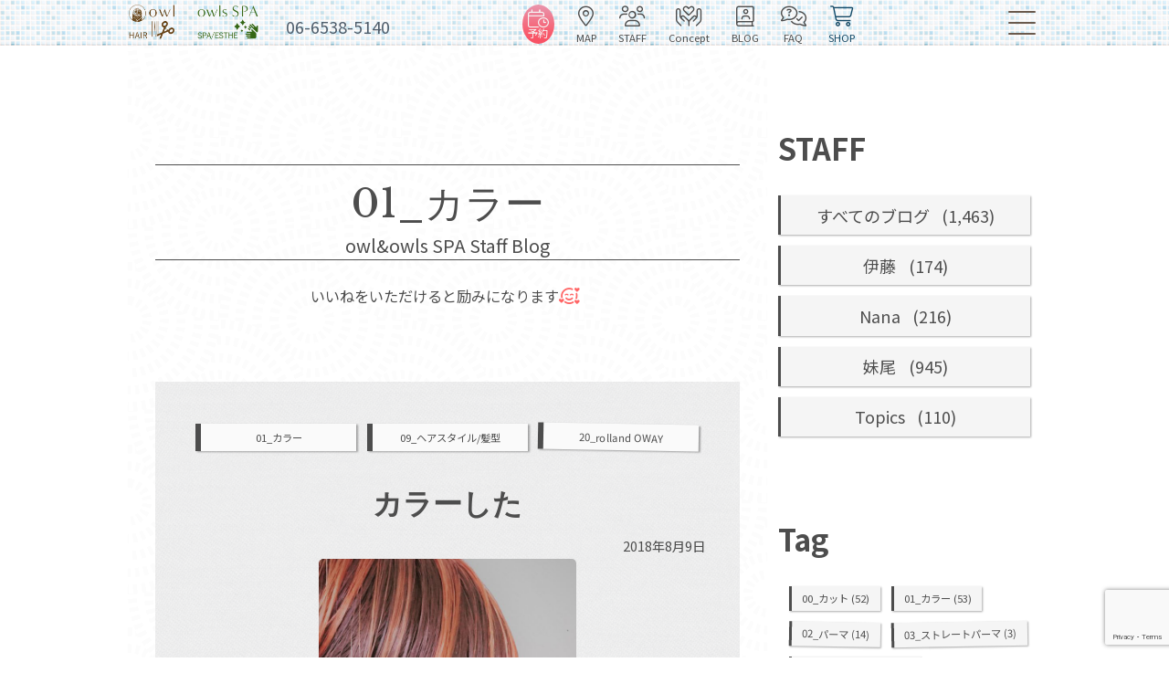

--- FILE ---
content_type: text/html; charset=UTF-8
request_url: https://www.owl-horie.com/archives/tag/hair-color/page/3
body_size: 18915
content:
<!doctype html>
<html lang="ja">
<head>
	<meta charset="utf-8">
	<meta name="author" content="owl">
	<meta name="format-detection" content="telephone=no,address=no,email=no">
	<meta name="viewport" content="width=device-width,initial-scale=1.0">
<!-- Google Tag Manager -->
<script>(function(w,d,s,l,i){w[l]=w[l]||[];w[l].push({'gtm.start':
new Date().getTime(),event:'gtm.js'});var f=d.getElementsByTagName(s)[0],
j=d.createElement(s),dl=l!='dataLayer'?'&l='+l:'';j.async=true;j.src=
'https://www.googletagmanager.com/gtm.js?id='+i+dl;f.parentNode.insertBefore(j,f);
})(window,document,'script','dataLayer','GTM-PGFQGFC');</script>
<!-- End Google Tag Manager -->
	<title>
		01_カラー | Blog Tag | owl/owls SPA堀江 - Part 3owl/owls SPA堀江|3ページ	</title>

	
		<!-- All in One SEO 4.9.3 - aioseo.com -->
	<meta name="description" content="ヘアカラーのタグのついたブログ記事 | ◎毎日更新しています | 大阪市の堀江にあるアウル美容室。西大橋・四ツ橋・心斎橋駅が最寄駅です。南堀江や新町、南船場エリアからも近い場所にあります。 owlは「あなたのステキをわかりたい。」をコンセプトに、お客様の心に寄り添った接客をとおして、お客様のなりたいスタイルを理解することを心がけています。 - Part 3" />
	<meta name="robots" content="noindex, nofollow, max-snippet:-1, max-image-preview:large, max-video-preview:-1" />
	<meta name="google-site-verification" content="DhdUCV_Q4YWlwkajmnlZRqhhxi3sHCjysF41nFFUdB8" />
	<link rel="canonical" href="https://www.owl-horie.com/archives/tag/hair-color" />
	<link rel="prev" href="https://www.owl-horie.com/archives/tag/hair-color/page/2" />
	<meta name="generator" content="All in One SEO (AIOSEO) 4.9.3" />
		<script type="application/ld+json" class="aioseo-schema">
			{"@context":"https:\/\/schema.org","@graph":[{"@type":"BreadcrumbList","@id":"https:\/\/www.owl-horie.com\/archives\/tag\/hair-color\/page\/3#breadcrumblist","itemListElement":[{"@type":"ListItem","@id":"https:\/\/www.owl-horie.com#listItem","position":1,"name":"\u30db\u30fc\u30e0","item":"https:\/\/www.owl-horie.com","nextItem":{"@type":"ListItem","@id":"https:\/\/www.owl-horie.com\/archives\/tag\/hair-color#listItem","name":"01_\u30ab\u30e9\u30fc"}},{"@type":"ListItem","@id":"https:\/\/www.owl-horie.com\/archives\/tag\/hair-color#listItem","position":2,"name":"01_\u30ab\u30e9\u30fc","item":"https:\/\/www.owl-horie.com\/archives\/tag\/hair-color","nextItem":{"@type":"ListItem","@id":"https:\/\/www.owl-horie.com\/archives\/tag\/hair-color\/page\/3#listItem","name":"\u30da\u30fc\u30b8 3"},"previousItem":{"@type":"ListItem","@id":"https:\/\/www.owl-horie.com#listItem","name":"\u30db\u30fc\u30e0"}},{"@type":"ListItem","@id":"https:\/\/www.owl-horie.com\/archives\/tag\/hair-color\/page\/3#listItem","position":3,"name":"\u30da\u30fc\u30b8 3","previousItem":{"@type":"ListItem","@id":"https:\/\/www.owl-horie.com\/archives\/tag\/hair-color#listItem","name":"01_\u30ab\u30e9\u30fc"}}]},{"@type":"CollectionPage","@id":"https:\/\/www.owl-horie.com\/archives\/tag\/hair-color\/page\/3#collectionpage","url":"https:\/\/www.owl-horie.com\/archives\/tag\/hair-color\/page\/3","name":"01_\u30ab\u30e9\u30fc | Blog Tag | owl\/owls SPA\u5800\u6c5f - Part 3","description":"\u30d8\u30a2\u30ab\u30e9\u30fc\u306e\u30bf\u30b0\u306e\u3064\u3044\u305f\u30d6\u30ed\u30b0\u8a18\u4e8b | \u25ce\u6bce\u65e5\u66f4\u65b0\u3057\u3066\u3044\u307e\u3059 | \u5927\u962a\u5e02\u306e\u5800\u6c5f\u306b\u3042\u308b\u30a2\u30a6\u30eb\u7f8e\u5bb9\u5ba4\u3002\u897f\u5927\u6a4b\u30fb\u56db\u30c4\u6a4b\u30fb\u5fc3\u658e\u6a4b\u99c5\u304c\u6700\u5bc4\u99c5\u3067\u3059\u3002\u5357\u5800\u6c5f\u3084\u65b0\u753a\u3001\u5357\u8239\u5834\u30a8\u30ea\u30a2\u304b\u3089\u3082\u8fd1\u3044\u5834\u6240\u306b\u3042\u308a\u307e\u3059\u3002 owl\u306f\u300c\u3042\u306a\u305f\u306e\u30b9\u30c6\u30ad\u3092\u308f\u304b\u308a\u305f\u3044\u3002\u300d\u3092\u30b3\u30f3\u30bb\u30d7\u30c8\u306b\u3001\u304a\u5ba2\u69d8\u306e\u5fc3\u306b\u5bc4\u308a\u6dfb\u3063\u305f\u63a5\u5ba2\u3092\u3068\u304a\u3057\u3066\u3001\u304a\u5ba2\u69d8\u306e\u306a\u308a\u305f\u3044\u30b9\u30bf\u30a4\u30eb\u3092\u7406\u89e3\u3059\u308b\u3053\u3068\u3092\u5fc3\u304c\u3051\u3066\u3044\u307e\u3059\u3002 - Part 3","inLanguage":"ja","isPartOf":{"@id":"https:\/\/www.owl-horie.com\/#website"},"breadcrumb":{"@id":"https:\/\/www.owl-horie.com\/archives\/tag\/hair-color\/page\/3#breadcrumblist"}},{"@type":"Organization","@id":"https:\/\/www.owl-horie.com\/#organization","name":"owl","url":"https:\/\/www.owl-horie.com\/","telephone":"+81665385140","logo":{"@type":"ImageObject","url":"https:\/\/www.owl-horie.com\/wp\/wp-content\/uploads\/2021\/04\/owl_logo.png","@id":"https:\/\/www.owl-horie.com\/archives\/tag\/hair-color\/page\/3\/#organizationLogo","width":112,"height":112},"image":{"@id":"https:\/\/www.owl-horie.com\/archives\/tag\/hair-color\/page\/3\/#organizationLogo"}},{"@type":"WebSite","@id":"https:\/\/www.owl-horie.com\/#website","url":"https:\/\/www.owl-horie.com\/","name":"\u5927\u962a\u5800\u6c5f\/\u7f8e\u5bb9\u5ba4owl","inLanguage":"ja","publisher":{"@id":"https:\/\/www.owl-horie.com\/#organization"}}]}
		</script>
		<!-- All in One SEO -->

<link rel='dns-prefetch' href='//kit.fontawesome.com' />
<link rel="alternate" type="application/rss+xml" title="owl/owls SPA堀江 &raquo; 01_カラー タグのフィード" href="https://www.owl-horie.com/archives/tag/hair-color/feed" />
<style id='wp-img-auto-sizes-contain-inline-css' type='text/css'>
img:is([sizes=auto i],[sizes^="auto," i]){contain-intrinsic-size:3000px 1500px}
/*# sourceURL=wp-img-auto-sizes-contain-inline-css */
</style>
<link rel='stylesheet' id='sbi_styles-css' href='https://www.owl-horie.com/wp/wp-content/plugins/instagram-feed/css/sbi-styles.min.css?ver=6.10.0' type='text/css' media='all' />
<style id='wp-emoji-styles-inline-css' type='text/css'>

	img.wp-smiley, img.emoji {
		display: inline !important;
		border: none !important;
		box-shadow: none !important;
		height: 1em !important;
		width: 1em !important;
		margin: 0 0.07em !important;
		vertical-align: -0.1em !important;
		background: none !important;
		padding: 0 !important;
	}
/*# sourceURL=wp-emoji-styles-inline-css */
</style>
<style id='wp-block-library-inline-css' type='text/css'>
:root{--wp-block-synced-color:#7a00df;--wp-block-synced-color--rgb:122,0,223;--wp-bound-block-color:var(--wp-block-synced-color);--wp-editor-canvas-background:#ddd;--wp-admin-theme-color:#007cba;--wp-admin-theme-color--rgb:0,124,186;--wp-admin-theme-color-darker-10:#006ba1;--wp-admin-theme-color-darker-10--rgb:0,107,160.5;--wp-admin-theme-color-darker-20:#005a87;--wp-admin-theme-color-darker-20--rgb:0,90,135;--wp-admin-border-width-focus:2px}@media (min-resolution:192dpi){:root{--wp-admin-border-width-focus:1.5px}}.wp-element-button{cursor:pointer}:root .has-very-light-gray-background-color{background-color:#eee}:root .has-very-dark-gray-background-color{background-color:#313131}:root .has-very-light-gray-color{color:#eee}:root .has-very-dark-gray-color{color:#313131}:root .has-vivid-green-cyan-to-vivid-cyan-blue-gradient-background{background:linear-gradient(135deg,#00d084,#0693e3)}:root .has-purple-crush-gradient-background{background:linear-gradient(135deg,#34e2e4,#4721fb 50%,#ab1dfe)}:root .has-hazy-dawn-gradient-background{background:linear-gradient(135deg,#faaca8,#dad0ec)}:root .has-subdued-olive-gradient-background{background:linear-gradient(135deg,#fafae1,#67a671)}:root .has-atomic-cream-gradient-background{background:linear-gradient(135deg,#fdd79a,#004a59)}:root .has-nightshade-gradient-background{background:linear-gradient(135deg,#330968,#31cdcf)}:root .has-midnight-gradient-background{background:linear-gradient(135deg,#020381,#2874fc)}:root{--wp--preset--font-size--normal:16px;--wp--preset--font-size--huge:42px}.has-regular-font-size{font-size:1em}.has-larger-font-size{font-size:2.625em}.has-normal-font-size{font-size:var(--wp--preset--font-size--normal)}.has-huge-font-size{font-size:var(--wp--preset--font-size--huge)}.has-text-align-center{text-align:center}.has-text-align-left{text-align:left}.has-text-align-right{text-align:right}.has-fit-text{white-space:nowrap!important}#end-resizable-editor-section{display:none}.aligncenter{clear:both}.items-justified-left{justify-content:flex-start}.items-justified-center{justify-content:center}.items-justified-right{justify-content:flex-end}.items-justified-space-between{justify-content:space-between}.screen-reader-text{border:0;clip-path:inset(50%);height:1px;margin:-1px;overflow:hidden;padding:0;position:absolute;width:1px;word-wrap:normal!important}.screen-reader-text:focus{background-color:#ddd;clip-path:none;color:#444;display:block;font-size:1em;height:auto;left:5px;line-height:normal;padding:15px 23px 14px;text-decoration:none;top:5px;width:auto;z-index:100000}html :where(.has-border-color){border-style:solid}html :where([style*=border-top-color]){border-top-style:solid}html :where([style*=border-right-color]){border-right-style:solid}html :where([style*=border-bottom-color]){border-bottom-style:solid}html :where([style*=border-left-color]){border-left-style:solid}html :where([style*=border-width]){border-style:solid}html :where([style*=border-top-width]){border-top-style:solid}html :where([style*=border-right-width]){border-right-style:solid}html :where([style*=border-bottom-width]){border-bottom-style:solid}html :where([style*=border-left-width]){border-left-style:solid}html :where(img[class*=wp-image-]){height:auto;max-width:100%}:where(figure){margin:0 0 1em}html :where(.is-position-sticky){--wp-admin--admin-bar--position-offset:var(--wp-admin--admin-bar--height,0px)}@media screen and (max-width:600px){html :where(.is-position-sticky){--wp-admin--admin-bar--position-offset:0px}}

/*# sourceURL=wp-block-library-inline-css */
</style><style id='global-styles-inline-css' type='text/css'>
:root{--wp--preset--aspect-ratio--square: 1;--wp--preset--aspect-ratio--4-3: 4/3;--wp--preset--aspect-ratio--3-4: 3/4;--wp--preset--aspect-ratio--3-2: 3/2;--wp--preset--aspect-ratio--2-3: 2/3;--wp--preset--aspect-ratio--16-9: 16/9;--wp--preset--aspect-ratio--9-16: 9/16;--wp--preset--color--black: #000000;--wp--preset--color--cyan-bluish-gray: #abb8c3;--wp--preset--color--white: #ffffff;--wp--preset--color--pale-pink: #f78da7;--wp--preset--color--vivid-red: #cf2e2e;--wp--preset--color--luminous-vivid-orange: #ff6900;--wp--preset--color--luminous-vivid-amber: #fcb900;--wp--preset--color--light-green-cyan: #7bdcb5;--wp--preset--color--vivid-green-cyan: #00d084;--wp--preset--color--pale-cyan-blue: #8ed1fc;--wp--preset--color--vivid-cyan-blue: #0693e3;--wp--preset--color--vivid-purple: #9b51e0;--wp--preset--gradient--vivid-cyan-blue-to-vivid-purple: linear-gradient(135deg,rgb(6,147,227) 0%,rgb(155,81,224) 100%);--wp--preset--gradient--light-green-cyan-to-vivid-green-cyan: linear-gradient(135deg,rgb(122,220,180) 0%,rgb(0,208,130) 100%);--wp--preset--gradient--luminous-vivid-amber-to-luminous-vivid-orange: linear-gradient(135deg,rgb(252,185,0) 0%,rgb(255,105,0) 100%);--wp--preset--gradient--luminous-vivid-orange-to-vivid-red: linear-gradient(135deg,rgb(255,105,0) 0%,rgb(207,46,46) 100%);--wp--preset--gradient--very-light-gray-to-cyan-bluish-gray: linear-gradient(135deg,rgb(238,238,238) 0%,rgb(169,184,195) 100%);--wp--preset--gradient--cool-to-warm-spectrum: linear-gradient(135deg,rgb(74,234,220) 0%,rgb(151,120,209) 20%,rgb(207,42,186) 40%,rgb(238,44,130) 60%,rgb(251,105,98) 80%,rgb(254,248,76) 100%);--wp--preset--gradient--blush-light-purple: linear-gradient(135deg,rgb(255,206,236) 0%,rgb(152,150,240) 100%);--wp--preset--gradient--blush-bordeaux: linear-gradient(135deg,rgb(254,205,165) 0%,rgb(254,45,45) 50%,rgb(107,0,62) 100%);--wp--preset--gradient--luminous-dusk: linear-gradient(135deg,rgb(255,203,112) 0%,rgb(199,81,192) 50%,rgb(65,88,208) 100%);--wp--preset--gradient--pale-ocean: linear-gradient(135deg,rgb(255,245,203) 0%,rgb(182,227,212) 50%,rgb(51,167,181) 100%);--wp--preset--gradient--electric-grass: linear-gradient(135deg,rgb(202,248,128) 0%,rgb(113,206,126) 100%);--wp--preset--gradient--midnight: linear-gradient(135deg,rgb(2,3,129) 0%,rgb(40,116,252) 100%);--wp--preset--font-size--small: 13px;--wp--preset--font-size--medium: 20px;--wp--preset--font-size--large: 36px;--wp--preset--font-size--x-large: 42px;--wp--preset--spacing--20: 0.44rem;--wp--preset--spacing--30: 0.67rem;--wp--preset--spacing--40: 1rem;--wp--preset--spacing--50: 1.5rem;--wp--preset--spacing--60: 2.25rem;--wp--preset--spacing--70: 3.38rem;--wp--preset--spacing--80: 5.06rem;--wp--preset--shadow--natural: 6px 6px 9px rgba(0, 0, 0, 0.2);--wp--preset--shadow--deep: 12px 12px 50px rgba(0, 0, 0, 0.4);--wp--preset--shadow--sharp: 6px 6px 0px rgba(0, 0, 0, 0.2);--wp--preset--shadow--outlined: 6px 6px 0px -3px rgb(255, 255, 255), 6px 6px rgb(0, 0, 0);--wp--preset--shadow--crisp: 6px 6px 0px rgb(0, 0, 0);}:where(.is-layout-flex){gap: 0.5em;}:where(.is-layout-grid){gap: 0.5em;}body .is-layout-flex{display: flex;}.is-layout-flex{flex-wrap: wrap;align-items: center;}.is-layout-flex > :is(*, div){margin: 0;}body .is-layout-grid{display: grid;}.is-layout-grid > :is(*, div){margin: 0;}:where(.wp-block-columns.is-layout-flex){gap: 2em;}:where(.wp-block-columns.is-layout-grid){gap: 2em;}:where(.wp-block-post-template.is-layout-flex){gap: 1.25em;}:where(.wp-block-post-template.is-layout-grid){gap: 1.25em;}.has-black-color{color: var(--wp--preset--color--black) !important;}.has-cyan-bluish-gray-color{color: var(--wp--preset--color--cyan-bluish-gray) !important;}.has-white-color{color: var(--wp--preset--color--white) !important;}.has-pale-pink-color{color: var(--wp--preset--color--pale-pink) !important;}.has-vivid-red-color{color: var(--wp--preset--color--vivid-red) !important;}.has-luminous-vivid-orange-color{color: var(--wp--preset--color--luminous-vivid-orange) !important;}.has-luminous-vivid-amber-color{color: var(--wp--preset--color--luminous-vivid-amber) !important;}.has-light-green-cyan-color{color: var(--wp--preset--color--light-green-cyan) !important;}.has-vivid-green-cyan-color{color: var(--wp--preset--color--vivid-green-cyan) !important;}.has-pale-cyan-blue-color{color: var(--wp--preset--color--pale-cyan-blue) !important;}.has-vivid-cyan-blue-color{color: var(--wp--preset--color--vivid-cyan-blue) !important;}.has-vivid-purple-color{color: var(--wp--preset--color--vivid-purple) !important;}.has-black-background-color{background-color: var(--wp--preset--color--black) !important;}.has-cyan-bluish-gray-background-color{background-color: var(--wp--preset--color--cyan-bluish-gray) !important;}.has-white-background-color{background-color: var(--wp--preset--color--white) !important;}.has-pale-pink-background-color{background-color: var(--wp--preset--color--pale-pink) !important;}.has-vivid-red-background-color{background-color: var(--wp--preset--color--vivid-red) !important;}.has-luminous-vivid-orange-background-color{background-color: var(--wp--preset--color--luminous-vivid-orange) !important;}.has-luminous-vivid-amber-background-color{background-color: var(--wp--preset--color--luminous-vivid-amber) !important;}.has-light-green-cyan-background-color{background-color: var(--wp--preset--color--light-green-cyan) !important;}.has-vivid-green-cyan-background-color{background-color: var(--wp--preset--color--vivid-green-cyan) !important;}.has-pale-cyan-blue-background-color{background-color: var(--wp--preset--color--pale-cyan-blue) !important;}.has-vivid-cyan-blue-background-color{background-color: var(--wp--preset--color--vivid-cyan-blue) !important;}.has-vivid-purple-background-color{background-color: var(--wp--preset--color--vivid-purple) !important;}.has-black-border-color{border-color: var(--wp--preset--color--black) !important;}.has-cyan-bluish-gray-border-color{border-color: var(--wp--preset--color--cyan-bluish-gray) !important;}.has-white-border-color{border-color: var(--wp--preset--color--white) !important;}.has-pale-pink-border-color{border-color: var(--wp--preset--color--pale-pink) !important;}.has-vivid-red-border-color{border-color: var(--wp--preset--color--vivid-red) !important;}.has-luminous-vivid-orange-border-color{border-color: var(--wp--preset--color--luminous-vivid-orange) !important;}.has-luminous-vivid-amber-border-color{border-color: var(--wp--preset--color--luminous-vivid-amber) !important;}.has-light-green-cyan-border-color{border-color: var(--wp--preset--color--light-green-cyan) !important;}.has-vivid-green-cyan-border-color{border-color: var(--wp--preset--color--vivid-green-cyan) !important;}.has-pale-cyan-blue-border-color{border-color: var(--wp--preset--color--pale-cyan-blue) !important;}.has-vivid-cyan-blue-border-color{border-color: var(--wp--preset--color--vivid-cyan-blue) !important;}.has-vivid-purple-border-color{border-color: var(--wp--preset--color--vivid-purple) !important;}.has-vivid-cyan-blue-to-vivid-purple-gradient-background{background: var(--wp--preset--gradient--vivid-cyan-blue-to-vivid-purple) !important;}.has-light-green-cyan-to-vivid-green-cyan-gradient-background{background: var(--wp--preset--gradient--light-green-cyan-to-vivid-green-cyan) !important;}.has-luminous-vivid-amber-to-luminous-vivid-orange-gradient-background{background: var(--wp--preset--gradient--luminous-vivid-amber-to-luminous-vivid-orange) !important;}.has-luminous-vivid-orange-to-vivid-red-gradient-background{background: var(--wp--preset--gradient--luminous-vivid-orange-to-vivid-red) !important;}.has-very-light-gray-to-cyan-bluish-gray-gradient-background{background: var(--wp--preset--gradient--very-light-gray-to-cyan-bluish-gray) !important;}.has-cool-to-warm-spectrum-gradient-background{background: var(--wp--preset--gradient--cool-to-warm-spectrum) !important;}.has-blush-light-purple-gradient-background{background: var(--wp--preset--gradient--blush-light-purple) !important;}.has-blush-bordeaux-gradient-background{background: var(--wp--preset--gradient--blush-bordeaux) !important;}.has-luminous-dusk-gradient-background{background: var(--wp--preset--gradient--luminous-dusk) !important;}.has-pale-ocean-gradient-background{background: var(--wp--preset--gradient--pale-ocean) !important;}.has-electric-grass-gradient-background{background: var(--wp--preset--gradient--electric-grass) !important;}.has-midnight-gradient-background{background: var(--wp--preset--gradient--midnight) !important;}.has-small-font-size{font-size: var(--wp--preset--font-size--small) !important;}.has-medium-font-size{font-size: var(--wp--preset--font-size--medium) !important;}.has-large-font-size{font-size: var(--wp--preset--font-size--large) !important;}.has-x-large-font-size{font-size: var(--wp--preset--font-size--x-large) !important;}
/*# sourceURL=global-styles-inline-css */
</style>

<style id='classic-theme-styles-inline-css' type='text/css'>
/*! This file is auto-generated */
.wp-block-button__link{color:#fff;background-color:#32373c;border-radius:9999px;box-shadow:none;text-decoration:none;padding:calc(.667em + 2px) calc(1.333em + 2px);font-size:1.125em}.wp-block-file__button{background:#32373c;color:#fff;text-decoration:none}
/*# sourceURL=/wp-includes/css/classic-themes.min.css */
</style>
<link rel='stylesheet' id='contact-form-7-css' href='https://www.owl-horie.com/wp/wp-content/plugins/contact-form-7/includes/css/styles.css?ver=6.1.4' type='text/css' media='all' />
<link rel='stylesheet' id='wp-ulike-css' href='https://www.owl-horie.com/wp/wp-content/plugins/wp-ulike/assets/css/wp-ulike.min.css?ver=4.8.3.1' type='text/css' media='all' />
<link rel='stylesheet' id='xo-event-calendar-css' href='https://www.owl-horie.com/wp/wp-content/plugins/xo-event-calendar/css/xo-event-calendar.css?ver=3.2.10' type='text/css' media='all' />
<link rel='stylesheet' id='xo-event-calendar-event-calendar-css' href='https://www.owl-horie.com/wp/wp-content/plugins/xo-event-calendar/build/event-calendar/style-index.css?ver=3.2.10' type='text/css' media='all' />
<!--n2css--><!--n2js--><script type="text/javascript" src="https://www.owl-horie.com/wp/wp-includes/js/jquery/jquery.min.js?ver=3.7.1" id="jquery-core-js"></script>
<script type="text/javascript" src="https://www.owl-horie.com/wp/wp-includes/js/jquery/jquery-migrate.min.js?ver=3.4.1" id="jquery-migrate-js"></script>
<link rel="https://api.w.org/" href="https://www.owl-horie.com/wp-json/" /><link rel="EditURI" type="application/rsd+xml" title="RSD" href="https://www.owl-horie.com/wp/xmlrpc.php?rsd" />
<meta name="generator" content="WordPress 6.9" />
<link rel="icon" href="https://www.owl-horie.com/wp/wp-content/uploads/2022/05/cropped-owl_icon-1-32x32.png" sizes="32x32" />
<link rel="icon" href="https://www.owl-horie.com/wp/wp-content/uploads/2022/05/cropped-owl_icon-1-192x192.png" sizes="192x192" />
<link rel="apple-touch-icon" href="https://www.owl-horie.com/wp/wp-content/uploads/2022/05/cropped-owl_icon-1-180x180.png" />
<meta name="msapplication-TileImage" content="https://www.owl-horie.com/wp/wp-content/uploads/2022/05/cropped-owl_icon-1-270x270.png" />
<!--start-oka-header-->
	<link rel='stylesheet' href="https://www.owl-horie.com/shared/css/style-common.css?20250708" type="text/css">
	<link rel='stylesheet' href="https://www.owl-horie.com/shared/css/style-list.css?20251129" type="text/css">
	
	<!-- font -->
    <link rel="preconnect" href="https://fonts.googleapis.com">
    <link rel="preconnect" href="https://fonts.gstatic.com" crossorigin>
    <link href="https://fonts.googleapis.com/css2?family=Libre+Baskerville&family=Noto+Sans+JP:wght@400;700&family=Noto+Serif+JP:wght@600&family=Klee+One:wght@600&display=swap" rel="stylesheet">
    <!-- font -->
	
	<script src="https://kit.fontawesome.com/efcb36b151.js" crossorigin="anonymous"></script>
	
	</head>
<body class="archive paged tag tag-hair-color tag-36 paged-3 tag-paged-3 wp-theme-owl-horie-6-0">
<!-- Google Tag Manager (noscript) -->
<noscript><iframe src="https://www.googletagmanager.com/ns.html?id=GTM-PGFQGFC"
height="0" width="0" style="display:none;visibility:hidden"></iframe></noscript>
<!-- End Google Tag Manager (noscript) -->
  
	<header>
		<div id="header-flex" class="container10">
			<div class="logo_area">

				<div class="logo flex">
					<h1><a href="https://www.owl-horie.com"><img src="https://www.owl-horie.com/shared/common/owl-5-50.png" alt="美容室アウル/大阪市西区北堀江"/></a></h1>
					<h2><a href="https://spa.owl-horie.com"><img src="https://www.owl-horie.com/shared/common/owlspa-5-5.png" alt="アウルスパ/ヘッドスパ＆エステ"/></a></h2>
				</div>
				<div class="tel sp_none">
					<p>06-6538-5140</p>
				</div>
			</div>
      
      <ul class="icon_area">
				<li class="reserve smart-menu">
					<a href="https://www.owl-horie.com/menu-reserve/"><i class="fa-light fa-calendar-clock"></i><span>予約</span></a>
				</li>
				<li class="access smart-menu">
					<a href="https://www.owl-horie.com/access/"><i class="fa-light fa-location-dot"></i><span>MAP</span></a>
				</li>
				<li class="phone tab_none">
					<a href="tel:0665385140"><i class="fa-light fa-phone-flip"></i><span>TEL</span></a>
				</li>
				<li class="staff">
					<a href="https://www.owl-horie.com/staff/"><i class="fa-light fa-users"></i><span>STAFF</span></a>
				</li>

				<li class="concept">
					<a href="https://www.owl-horie.com/concept/"><i class="fa-light fa-hands-holding-heart"></i><span>Concept</span></a>
				</li>

				<li class="blog smart-menu">
					<a href="https://www.owl-horie.com/archives/category/blog/"><i class="fa-light fa-book-user"></i><span>BLOG</span></a>
				</li>

				<li class="faq">
					<a href="https://www.owl-horie.com/faq/"><i class="fa-light fa-comments-question-check"></i><span>FAQ</span></a>
				</li>

				<li class="web_shop smart-menu">
					<a href="https://cosme.owl-horie.com/"><i class="fa-light fa-cart-shopping"></i><span>SHOP</span></a>
				</li>
			</ul>
      
			<div class="barger-menu tab_none">
				<a class="nav-button menu-trigger" href="#">
					<span></span>
					<span></span>
					<span></span>
				</a>
				<nav id="barger-nav" class="menu-global-container"><ul id="menu-global" class="menu"><li id="menu-item-24447" class="menu-item menu-item-type-post_type menu-item-object-page menu-item-24447"><a href="https://www.owl-horie.com/index"><i class="fa-solid fa-list-tree"></i> owl &#038; owls SPA 総合インデックス</a></li>
<li id="menu-item-1585" class="menu-item menu-item-type-post_type menu-item-object-page menu-item-home menu-item-1585"><a href="https://www.owl-horie.com/"><i class="fa-thin fa-chair-office"></i> owl-Home</a></li>
<li id="menu-item-19821" class="menu-item menu-item-type-custom menu-item-object-custom menu-item-19821"><a href="https://spa.owl-horie.com/"><i class="fa-thin fa-hand-sparkles"></i> owls SPA <span>リラクゼーション</span></a></li>
<li id="menu-item-2152" class="menu-item menu-item-type-post_type menu-item-object-page menu-item-2152"><a href="https://www.owl-horie.com/menu-reserve"><i class="fa-thin fa-calendar-clock"></i> Reserve&#038;Menu <span>予約/プライス</span></a></li>
<li id="menu-item-8404" class="menu-item menu-item-type-post_type menu-item-object-page menu-item-8404"><a href="https://www.owl-horie.com/access"><i class="fa-thin fa-location-dot"></i> Access <span> -アクセス</span></a></li>
<li id="menu-item-316" class="menu-item menu-item-type-post_type menu-item-object-page menu-item-316"><a href="https://www.owl-horie.com/gallery"><i class="fa-thin fa-aperture"></i> Gallery <span> -ギャラリー</span></a></li>
<li id="menu-item-319" class="menu-item menu-item-type-post_type menu-item-object-page menu-item-319"><a href="https://www.owl-horie.com/staff"><i class="fa-thin fa-users"></i> Staff <span> -スタッフ</span></a></li>
<li id="menu-item-5" class="menu-item menu-item-type-taxonomy menu-item-object-category menu-item-5"><a href="https://www.owl-horie.com/archives/category/blog"><i class="fa-thin fa-book-user"></i> Blog  <span> -スタッフブログ</span></a></li>
<li id="menu-item-317" class="menu-item menu-item-type-post_type menu-item-object-page menu-item-317"><a href="https://www.owl-horie.com/concept"><i class="fa-thin fa-hands-holding-heart"></i> Concept <span> -owlの想い-コンセプト</span></a></li>
<li id="menu-item-755" class="menu-item menu-item-type-post_type menu-item-object-page menu-item-755"><a href="https://www.owl-horie.com/column"><i class="fa-thin fa-books"></i> Column  <span> -アウルコラム</span></a></li>
<li id="menu-item-8641" class="menu-item menu-item-type-post_type menu-item-object-page menu-item-8641"><a href="https://www.owl-horie.com/faq"><i class="fa-thin fa-comments-question-check"></i> FAQ  <span> -よくある質問</span></a></li>
<li id="menu-item-19979" class="menu-item menu-item-type-custom menu-item-object-custom menu-item-19979"><a href="https://recruit.owl-horie.com/"><i class="fa-thin fa-person-rays"></i> Recruit  <span> -スタッフ募集</span></a></li>
<li id="menu-item-8405" class="menu-item menu-item-type-custom menu-item-object-custom menu-item-8405"><a href="https://www.owl-horie.com/contact"><i class="fa-thin fa-envelope"></i> Contact <span> -お問合せ</span></a></li>
<li id="menu-item-136" class="menu-item menu-item-type-custom menu-item-object-custom menu-item-136"><a href="https://cosme.owl-horie.com/"><i class="fa-thin fa-cart-shopping"></i> web shop  <span> -オンラインショップ</span></a></li>
</ul></nav>			</div>
		</div>
	</header>
<div id="top_back"></div><div id="blog-page" class="container10 flex blog-archive page">
	<main class="blog">
		<section class="contents_top">
		<h1 class="page-title">
			01_カラー			<br><span class="bottom-l s110">owl&amp;owls SPA Staff Blog</span>
		</h1>
    <p class="center"><span class="small">いいねをいただけると励みになります</span><i class="fa-regular fa-face-smile-hearts light-red"></i></p>
		</section>

            <section class="post-7794 post type-post status-publish format-standard has-post-thumbnail hentry category-blog category-senoo tag-hair-color tag-hair_style tag-rolland">
          
            <ul class="fusen flex mb120">
            <li><a href="https://www.owl-horie.com/archives/tag/hair-color" rel="tag">01_カラー</a></li><li><a href="https://www.owl-horie.com/archives/tag/hair_style" rel="tag">09_ヘアスタイル/髪型</a></li><li><a href="https://www.owl-horie.com/archives/tag/rolland" rel="tag">20_rolland OWAY</a></li>            </ul>
          
            <!-- 投稿タイトル -->
            <h2>カラーした</h2>
          


            <!-- 投稿日時 -->
            <div class="time s80">
                <time datetime="2018-08-09">
                    2018年8月9日                </time>
            </div>
            <!-- アイキャッチ画像を表示 -->
            <div class="post-thumbnail">
                <a href="https://www.owl-horie.com/archives/7794"><img width="640" height="640" src="https://www.owl-horie.com/wp/wp-content/uploads/2018/08/IMG_20180803_230342_410-e1533305950276-640x640.jpg" class="attachment-medium size-medium wp-post-image" alt="カラーした" decoding="async" fetchpriority="high" srcset="https://www.owl-horie.com/wp/wp-content/uploads/2018/08/IMG_20180803_230342_410-e1533305950276-640x640.jpg 640w, https://www.owl-horie.com/wp/wp-content/uploads/2018/08/IMG_20180803_230342_410-e1533305950276-360x360.jpg 360w, https://www.owl-horie.com/wp/wp-content/uploads/2018/08/IMG_20180803_230342_410-e1533305950276-768x768.jpg 768w, https://www.owl-horie.com/wp/wp-content/uploads/2018/08/IMG_20180803_230342_410-e1533305950276-1024x1024.jpg 1024w, https://www.owl-horie.com/wp/wp-content/uploads/2018/08/IMG_20180803_230342_410-e1533305950276.jpg 1583w" sizes="(max-width: 640px) 100vw, 640px" /></a>            </div>
          
            <!-- 抜粋 -->
            <div class="blog-content">
                <p>髪の毛を伸ばし始めた　せのおです。 にもかかわらず、表面をブリーチ！！！ ＯＮ　オレンジ オーガニックＨカラーがあれば怖くないのです！ サラサラ仕上がりですよ　( ´艸｀) &nbsp; せのお</p>
		<div class="wpulike wpulike-robeen " ><div class="wp_ulike_general_class wp_ulike_is_restricted"><button type="button"
					aria-label="いいねボタン"
					data-ulike-id="7794"
					data-ulike-nonce="6cf4c8ab31"
					data-ulike-type="post"
					data-ulike-template="wpulike-robeen"
					data-ulike-display-likers=""
					data-ulike-likers-style="popover"
					class="wp_ulike_btn wp_ulike_put_image wp_post_btn_7794"></button><span class="count-box wp_ulike_counter_up" data-ulike-counter-value="0"></span>			</div></div>
	            </div>

            <!-- コメント数 -->
            <div class="comment-box">
                <p>コメントなし</p>            </div>
        </section>
            <section class="post-7005 post type-post status-publish format-standard has-post-thumbnail hentry category-blog category-senoo tag-cut tag-hair-color tag-hair_style">
          
            <ul class="fusen flex mb120">
            <li><a href="https://www.owl-horie.com/archives/tag/cut" rel="tag">00_カット</a></li><li><a href="https://www.owl-horie.com/archives/tag/hair-color" rel="tag">01_カラー</a></li><li><a href="https://www.owl-horie.com/archives/tag/hair_style" rel="tag">09_ヘアスタイル/髪型</a></li>            </ul>
          
            <!-- 投稿タイトル -->
            <h2>きのこ</h2>
          


            <!-- 投稿日時 -->
            <div class="time s80">
                <time datetime="2018-06-26">
                    2018年6月26日                </time>
            </div>
            <!-- アイキャッチ画像を表示 -->
            <div class="post-thumbnail">
                <a href="https://www.owl-horie.com/archives/7005"><img width="640" height="640" src="https://www.owl-horie.com/wp/wp-content/uploads/2018/06/IMG_20180617_194537_751-1-640x640.jpg" class="attachment-medium size-medium wp-post-image" alt="" decoding="async" srcset="https://www.owl-horie.com/wp/wp-content/uploads/2018/06/IMG_20180617_194537_751-1-640x640.jpg 640w, https://www.owl-horie.com/wp/wp-content/uploads/2018/06/IMG_20180617_194537_751-1-360x360.jpg 360w, https://www.owl-horie.com/wp/wp-content/uploads/2018/06/IMG_20180617_194537_751-1-768x768.jpg 768w, https://www.owl-horie.com/wp/wp-content/uploads/2018/06/IMG_20180617_194537_751-1-1024x1024.jpg 1024w, https://www.owl-horie.com/wp/wp-content/uploads/2018/06/IMG_20180617_194537_751-1-e1529647227245.jpg 840w" sizes="(max-width: 640px) 100vw, 640px" /></a>            </div>
          
            <!-- 抜粋 -->
            <div class="blog-content">
                <p>せのおです。 またまた、バッサリとスタイルチェンジされたお客様！ ご協力頂きまして、、、パシャリと撮らせて頂きました。 スーパーロング→ＴＨＥきのこ 全体は６レベルの暗め　ボルドーカラー 前髪の右端の部分だけインナーブリ&#8230; <a href="https://www.owl-horie.com/archives/7005">続きを読む</a></p>
		<div class="wpulike wpulike-robeen " ><div class="wp_ulike_general_class wp_ulike_is_restricted"><button type="button"
					aria-label="いいねボタン"
					data-ulike-id="7005"
					data-ulike-nonce="4f07d27807"
					data-ulike-type="post"
					data-ulike-template="wpulike-robeen"
					data-ulike-display-likers=""
					data-ulike-likers-style="popover"
					class="wp_ulike_btn wp_ulike_put_image wp_post_btn_7005"></button><span class="count-box wp_ulike_counter_up" data-ulike-counter-value="0"></span>			</div></div>
	            </div>

            <!-- コメント数 -->
            <div class="comment-box">
                <p>コメントなし</p>            </div>
        </section>
            <section class="post-6176 post type-post status-publish format-standard has-post-thumbnail hentry category-blog category-senoo tag-hair-color tag-hair_style">
          
            <ul class="fusen flex mb120">
            <li><a href="https://www.owl-horie.com/archives/tag/hair-color" rel="tag">01_カラー</a></li><li><a href="https://www.owl-horie.com/archives/tag/hair_style" rel="tag">09_ヘアスタイル/髪型</a></li>            </ul>
          
            <!-- 投稿タイトル -->
            <h2>ショートヘア</h2>
          


            <!-- 投稿日時 -->
            <div class="time s80">
                <time datetime="2018-05-16">
                    2018年5月16日                </time>
            </div>
            <!-- アイキャッチ画像を表示 -->
            <div class="post-thumbnail">
                <a href="https://www.owl-horie.com/archives/6176"><img width="300" height="300" src="https://www.owl-horie.com/wp/wp-content/uploads/2018/05/DSC_2176-1-e1525513821604-300x300.jpg" class="attachment-medium size-medium wp-post-image" alt="" decoding="async" srcset="https://www.owl-horie.com/wp/wp-content/uploads/2018/05/DSC_2176-1-e1525513821604-300x300.jpg 300w, https://www.owl-horie.com/wp/wp-content/uploads/2018/05/DSC_2176-1-e1525513821604-150x150.jpg 150w, https://www.owl-horie.com/wp/wp-content/uploads/2018/05/DSC_2176-1-e1525513821604-768x768.jpg 768w, https://www.owl-horie.com/wp/wp-content/uploads/2018/05/DSC_2176-1-e1525513821604.jpg 988w" sizes="(max-width: 300px) 100vw, 300px" /></a>            </div>
          
            <!-- 抜粋 -->
            <div class="blog-content">
                <p>こんにちは　どんぐり　です。 これでも伸ばし中、、、 最近カットしてなくてボッサボサでした。 先を切り揃えたくて　ウズウズ　しておりまして ので、 内田さんに　お手入れしてもらいました。 　　せのお</p>
		<div class="wpulike wpulike-robeen " ><div class="wp_ulike_general_class wp_ulike_is_restricted"><button type="button"
					aria-label="いいねボタン"
					data-ulike-id="6176"
					data-ulike-nonce="ea87c5a2fa"
					data-ulike-type="post"
					data-ulike-template="wpulike-robeen"
					data-ulike-display-likers=""
					data-ulike-likers-style="popover"
					class="wp_ulike_btn wp_ulike_put_image wp_post_btn_6176"></button><span class="count-box wp_ulike_counter_up" data-ulike-counter-value="0"></span>			</div></div>
	            </div>

            <!-- コメント数 -->
            <div class="comment-box">
                <p>コメントなし</p>            </div>
        </section>
            <section class="post-5795 post type-post status-publish format-standard has-post-thumbnail hentry category-blog category-senoo tag-hair-color tag-rolland">
          
            <ul class="fusen flex mb120">
            <li><a href="https://www.owl-horie.com/archives/tag/hair-color" rel="tag">01_カラー</a></li><li><a href="https://www.owl-horie.com/archives/tag/rolland" rel="tag">20_rolland OWAY</a></li>            </ul>
          
            <!-- 投稿タイトル -->
            <h2>楽しくて&#x2728;</h2>
          


            <!-- 投稿日時 -->
            <div class="time s80">
                <time datetime="2018-04-20">
                    2018年4月20日                </time>
            </div>
            <!-- アイキャッチ画像を表示 -->
            <div class="post-thumbnail">
                <a href="https://www.owl-horie.com/archives/5795"><img width="300" height="300" src="https://www.owl-horie.com/wp/wp-content/uploads/2018/04/DSC_2104-1-e1524064438933-300x300.jpg" class="attachment-medium size-medium wp-post-image" alt="" decoding="async" loading="lazy" srcset="https://www.owl-horie.com/wp/wp-content/uploads/2018/04/DSC_2104-1-e1524064438933-300x300.jpg 300w, https://www.owl-horie.com/wp/wp-content/uploads/2018/04/DSC_2104-1-e1524064438933-150x150.jpg 150w, https://www.owl-horie.com/wp/wp-content/uploads/2018/04/DSC_2104-1-e1524064438933-768x768.jpg 768w, https://www.owl-horie.com/wp/wp-content/uploads/2018/04/DSC_2104-1-e1524064438933-1024x1024.jpg 1024w, https://www.owl-horie.com/wp/wp-content/uploads/2018/04/DSC_2104-1-e1524064438933.jpg 2035w" sizes="auto, (max-width: 300px) 100vw, 300px" /></a>            </div>
          
            <!-- 抜粋 -->
            <div class="blog-content">
                <p>せのおです。 薄着の季節ともなると心も開放～ 髪も開放～ この商品が届いてから　色遊びが楽しくて　しょうがなく、、、 職場で色が可能な方や　冒険したい方に　提案させて頂いております。 「遊んで、遊んで～！やろう！やろう！&#8230; <a href="https://www.owl-horie.com/archives/5795">続きを読む</a></p>
		<div class="wpulike wpulike-robeen " ><div class="wp_ulike_general_class wp_ulike_is_restricted"><button type="button"
					aria-label="いいねボタン"
					data-ulike-id="5795"
					data-ulike-nonce="d014b6ac5b"
					data-ulike-type="post"
					data-ulike-template="wpulike-robeen"
					data-ulike-display-likers=""
					data-ulike-likers-style="popover"
					class="wp_ulike_btn wp_ulike_put_image wp_post_btn_5795"></button><span class="count-box wp_ulike_counter_up" data-ulike-counter-value="0"></span>			</div></div>
	            </div>

            <!-- コメント数 -->
            <div class="comment-box">
                <p>コメントなし</p>            </div>
        </section>
            <section class="post-5640 post type-post status-publish format-standard has-post-thumbnail hentry category-blog category-senoo tag-hair-color tag-rolland">
          
            <ul class="fusen flex mb120">
            <li><a href="https://www.owl-horie.com/archives/tag/hair-color" rel="tag">01_カラー</a></li><li><a href="https://www.owl-horie.com/archives/tag/rolland" rel="tag">20_rolland OWAY</a></li>            </ul>
          
            <!-- 投稿タイトル -->
            <h2>本日の解禁！Hｍｅｌｔ</h2>
          


            <!-- 投稿日時 -->
            <div class="time s80">
                <time datetime="2018-04-07">
                    2018年4月7日                </time>
            </div>
            <!-- アイキャッチ画像を表示 -->
            <div class="post-thumbnail">
                <a href="https://www.owl-horie.com/archives/5640"><img width="300" height="300" src="https://www.owl-horie.com/wp/wp-content/uploads/2018/04/DSC_2082-1-e1522931763584-300x300.jpg" class="attachment-medium size-medium wp-post-image" alt="" decoding="async" loading="lazy" srcset="https://www.owl-horie.com/wp/wp-content/uploads/2018/04/DSC_2082-1-e1522931763584-300x300.jpg 300w, https://www.owl-horie.com/wp/wp-content/uploads/2018/04/DSC_2082-1-e1522931763584-150x150.jpg 150w, https://www.owl-horie.com/wp/wp-content/uploads/2018/04/DSC_2082-1-e1522931763584-768x768.jpg 768w, https://www.owl-horie.com/wp/wp-content/uploads/2018/04/DSC_2082-1-e1522931763584-1024x1024.jpg 1024w" sizes="auto, (max-width: 300px) 100vw, 300px" /></a>            </div>
          
            <!-- 抜粋 -->
            <div class="blog-content">
                <p>せのおです。 今日まで案内したくて　ウズウズ、、、しておりました。 Ｏ－ＷＡＹのオーガニックカラーに　新たに　ｍｅｌｔ　シリーズが加わりました。 カラーに混ぜて色味を強調したり、、、ハイトーンのブリーチ毛などに ビビット&#8230; <a href="https://www.owl-horie.com/archives/5640">続きを読む</a></p>
		<div class="wpulike wpulike-robeen " ><div class="wp_ulike_general_class wp_ulike_is_restricted"><button type="button"
					aria-label="いいねボタン"
					data-ulike-id="5640"
					data-ulike-nonce="fca128a79b"
					data-ulike-type="post"
					data-ulike-template="wpulike-robeen"
					data-ulike-display-likers=""
					data-ulike-likers-style="popover"
					class="wp_ulike_btn wp_ulike_put_image wp_post_btn_5640"></button><span class="count-box wp_ulike_counter_up" data-ulike-counter-value="0"></span>			</div></div>
	            </div>

            <!-- コメント数 -->
            <div class="comment-box">
                <p>コメントなし</p>            </div>
        </section>
            <section class="post-5148 post type-post status-publish format-standard has-post-thumbnail hentry category-blog category-senoo tag-hair-color tag-hair_style tag-rolland tag-recruit">
          
            <ul class="fusen flex mb120">
            <li><a href="https://www.owl-horie.com/archives/tag/hair-color" rel="tag">01_カラー</a></li><li><a href="https://www.owl-horie.com/archives/tag/hair_style" rel="tag">09_ヘアスタイル/髪型</a></li><li><a href="https://www.owl-horie.com/archives/tag/rolland" rel="tag">20_rolland OWAY</a></li><li><a href="https://www.owl-horie.com/archives/tag/recruit" rel="tag">40_Recruit</a></li>            </ul>
          
            <!-- 投稿タイトル -->
            <h2>enjoy♡Hcolor</h2>
          


            <!-- 投稿日時 -->
            <div class="time s80">
                <time datetime="2018-02-26">
                    2018年2月26日                </time>
            </div>
            <!-- アイキャッチ画像を表示 -->
            <div class="post-thumbnail">
                <a href="https://www.owl-horie.com/archives/5148"><img width="300" height="294" src="https://www.owl-horie.com/wp/wp-content/uploads/2018/02/IMG_20180209_211003_179-e1519307354699-300x294.jpg" class="attachment-medium size-medium wp-post-image" alt="" decoding="async" loading="lazy" srcset="https://www.owl-horie.com/wp/wp-content/uploads/2018/02/IMG_20180209_211003_179-e1519307354699-300x294.jpg 300w, https://www.owl-horie.com/wp/wp-content/uploads/2018/02/IMG_20180209_211003_179-e1519307354699-768x753.jpg 768w, https://www.owl-horie.com/wp/wp-content/uploads/2018/02/IMG_20180209_211003_179-e1519307354699-1024x1003.jpg 1024w, https://www.owl-horie.com/wp/wp-content/uploads/2018/02/IMG_20180209_211003_179-e1519307354699.jpg 1942w" sizes="auto, (max-width: 300px) 100vw, 300px" /></a>            </div>
          
            <!-- 抜粋 -->
            <div class="blog-content">
                <p>昨日、営業が終了してから 福島区にあるサロンさんと合同でローランドの　Ｈcolor　講習会を致しました。 ｏｗｌが新町にあった頃に共に働いた子のサロンスタッフ皆と、、、 この講習会は　お客様にもっと　Ｈcolor　を楽し&#8230; <a href="https://www.owl-horie.com/archives/5148">続きを読む</a></p>
		<div class="wpulike wpulike-robeen " ><div class="wp_ulike_general_class wp_ulike_is_restricted"><button type="button"
					aria-label="いいねボタン"
					data-ulike-id="5148"
					data-ulike-nonce="85a4e5c61b"
					data-ulike-type="post"
					data-ulike-template="wpulike-robeen"
					data-ulike-display-likers=""
					data-ulike-likers-style="popover"
					class="wp_ulike_btn wp_ulike_put_image wp_post_btn_5148"></button><span class="count-box wp_ulike_counter_up" data-ulike-counter-value="0"></span>			</div></div>
	            </div>

            <!-- コメント数 -->
            <div class="comment-box">
                <p>コメントなし</p>            </div>
        </section>
            <section class="post-3478 post type-post status-publish format-standard has-post-thumbnail hentry category-blog category-senoo tag-hair-color tag-rolland tag-chat">
          
            <ul class="fusen flex mb120">
            <li><a href="https://www.owl-horie.com/archives/tag/hair-color" rel="tag">01_カラー</a></li><li><a href="https://www.owl-horie.com/archives/tag/rolland" rel="tag">20_rolland OWAY</a></li><li><a href="https://www.owl-horie.com/archives/tag/chat" rel="tag">30_雑談いろいろ</a></li>            </ul>
          
            <!-- 投稿タイトル -->
            <h2>ホームワーク</h2>
          


            <!-- 投稿日時 -->
            <div class="time s80">
                <time datetime="2017-10-24">
                    2017年10月24日                </time>
            </div>
            <!-- アイキャッチ画像を表示 -->
            <div class="post-thumbnail">
                <a href="https://www.owl-horie.com/archives/3478"><img width="300" height="260" src="https://www.owl-horie.com/wp/wp-content/uploads/2017/10/DSC_1488-1-e1508395608439-300x260.jpg" class="attachment-medium size-medium wp-post-image" alt="" decoding="async" loading="lazy" srcset="https://www.owl-horie.com/wp/wp-content/uploads/2017/10/DSC_1488-1-e1508395608439-300x260.jpg 300w, https://www.owl-horie.com/wp/wp-content/uploads/2017/10/DSC_1488-1-e1508395608439-768x664.jpg 768w, https://www.owl-horie.com/wp/wp-content/uploads/2017/10/DSC_1488-1-e1508395608439-1024x886.jpg 1024w" sizes="auto, (max-width: 300px) 100vw, 300px" /></a>            </div>
          
            <!-- 抜粋 -->
            <div class="blog-content">
                <p>とうとう新燃岳が噴火して鹿児島の風向きが心配な　せのおです。 活火山の多い国は １位　アメリカ　174個 2位　ロシア　　156個 3位　インドネシア　130個 4位　日本　　　110個 5位　チリ　　　106個 世界に&#8230; <a href="https://www.owl-horie.com/archives/3478">続きを読む</a></p>
		<div class="wpulike wpulike-robeen " ><div class="wp_ulike_general_class wp_ulike_is_restricted"><button type="button"
					aria-label="いいねボタン"
					data-ulike-id="3478"
					data-ulike-nonce="62003e38e3"
					data-ulike-type="post"
					data-ulike-template="wpulike-robeen"
					data-ulike-display-likers=""
					data-ulike-likers-style="popover"
					class="wp_ulike_btn wp_ulike_put_image wp_post_btn_3478"></button><span class="count-box wp_ulike_counter_up" data-ulike-counter-value="0"></span>			</div></div>
	            </div>

            <!-- コメント数 -->
            <div class="comment-box">
                <p>コメントなし</p>            </div>
        </section>
            <section class="post-3671 post type-post status-publish format-standard has-post-thumbnail hentry category-blog category-senoo tag-hair-color tag-rolland">
          
            <ul class="fusen flex mb120">
            <li><a href="https://www.owl-horie.com/archives/tag/hair-color" rel="tag">01_カラー</a></li><li><a href="https://www.owl-horie.com/archives/tag/rolland" rel="tag">20_rolland OWAY</a></li>            </ul>
          
            <!-- 投稿タイトル -->
            <h2>オーガニックカラー検証　</h2>
          


            <!-- 投稿日時 -->
            <div class="time s80">
                <time datetime="2017-10-05">
                    2017年10月5日                </time>
            </div>
            <!-- アイキャッチ画像を表示 -->
            <div class="post-thumbnail">
                <a href="https://www.owl-horie.com/archives/3671"><img width="300" height="300" src="https://www.owl-horie.com/wp/wp-content/uploads/2017/10/DSC_1512-e1509282622605-300x300.jpg" class="attachment-medium size-medium wp-post-image" alt="" decoding="async" loading="lazy" srcset="https://www.owl-horie.com/wp/wp-content/uploads/2017/10/DSC_1512-e1509282622605-300x300.jpg 300w, https://www.owl-horie.com/wp/wp-content/uploads/2017/10/DSC_1512-e1509282622605-150x150.jpg 150w, https://www.owl-horie.com/wp/wp-content/uploads/2017/10/DSC_1512-e1509282622605-768x768.jpg 768w, https://www.owl-horie.com/wp/wp-content/uploads/2017/10/DSC_1512-e1509282622605-1024x1024.jpg 1024w, https://www.owl-horie.com/wp/wp-content/uploads/2017/10/DSC_1512-e1509282622605.jpg 1574w" sizes="auto, (max-width: 300px) 100vw, 300px" /></a>            </div>
          
            <!-- 抜粋 -->
            <div class="blog-content">
                <p>髪。 私たちに取って貴重なもの。 秋の初めにバッサリと髪を切ったお客様に提供して頂きました。 しっかり勉強させて頂きます！ １５レベルのブリーチ毛にHカラーの単品したらどんな感じ？ の検証をしてみました。 まずはブリーチ&#8230; <a href="https://www.owl-horie.com/archives/3671">続きを読む</a></p>
		<div class="wpulike wpulike-robeen " ><div class="wp_ulike_general_class wp_ulike_is_restricted"><button type="button"
					aria-label="いいねボタン"
					data-ulike-id="3671"
					data-ulike-nonce="d29d9a90eb"
					data-ulike-type="post"
					data-ulike-template="wpulike-robeen"
					data-ulike-display-likers=""
					data-ulike-likers-style="popover"
					class="wp_ulike_btn wp_ulike_put_image wp_post_btn_3671"></button><span class="count-box wp_ulike_counter_up" data-ulike-counter-value="0"></span>			</div></div>
	            </div>

            <!-- コメント数 -->
            <div class="comment-box">
                <p>コメントなし</p>            </div>
        </section>
            <section class="post-3021 post type-post status-publish format-standard has-post-thumbnail hentry category-blog category-senoo tag-hair-color tag-organic tag-rolland">
          
            <ul class="fusen flex mb120">
            <li><a href="https://www.owl-horie.com/archives/tag/hair-color" rel="tag">01_カラー</a></li><li><a href="https://www.owl-horie.com/archives/tag/organic" rel="tag">13_オーガニック</a></li><li><a href="https://www.owl-horie.com/archives/tag/rolland" rel="tag">20_rolland OWAY</a></li>            </ul>
          
            <!-- 投稿タイトル -->
            <h2>オーガニックHカラーの魅力</h2>
          


            <!-- 投稿日時 -->
            <div class="time s80">
                <time datetime="2017-09-23">
                    2017年9月23日                </time>
            </div>
            <!-- アイキャッチ画像を表示 -->
            <div class="post-thumbnail">
                <a href="https://www.owl-horie.com/archives/3021"><img width="300" height="300" src="https://www.owl-horie.com/wp/wp-content/uploads/2017/09/IMG_20170628_225403_767-e1505650897421-300x300.jpg" class="attachment-medium size-medium wp-post-image" alt="" decoding="async" loading="lazy" srcset="https://www.owl-horie.com/wp/wp-content/uploads/2017/09/IMG_20170628_225403_767-e1505650897421-300x300.jpg 300w, https://www.owl-horie.com/wp/wp-content/uploads/2017/09/IMG_20170628_225403_767-e1505650897421-150x150.jpg 150w, https://www.owl-horie.com/wp/wp-content/uploads/2017/09/IMG_20170628_225403_767-e1505650897421-768x768.jpg 768w, https://www.owl-horie.com/wp/wp-content/uploads/2017/09/IMG_20170628_225403_767-e1505650897421-1024x1024.jpg 1024w, https://www.owl-horie.com/wp/wp-content/uploads/2017/09/IMG_20170628_225403_767-e1505650897421.jpg 1603w" sizes="auto, (max-width: 300px) 100vw, 300px" /></a>            </div>
          
            <!-- 抜粋 -->
            <div class="blog-content">
                <p>春先から２週に一度のペースで、オーガニックカラーを始めて、虜になってしまった せのおです。 使用しているのは、rolland Hcolor ローランドHカラーです。 各国でも入荷出来る色が異なり、なおかつ日本は規制が厳し&#8230; <a href="https://www.owl-horie.com/archives/3021">続きを読む</a></p>
		<div class="wpulike wpulike-robeen " ><div class="wp_ulike_general_class wp_ulike_is_restricted"><button type="button"
					aria-label="いいねボタン"
					data-ulike-id="3021"
					data-ulike-nonce="ec3aff2ea8"
					data-ulike-type="post"
					data-ulike-template="wpulike-robeen"
					data-ulike-display-likers=""
					data-ulike-likers-style="popover"
					class="wp_ulike_btn wp_ulike_put_image wp_post_btn_3021"></button><span class="count-box wp_ulike_counter_up" data-ulike-counter-value="0"></span>			</div></div>
	            </div>

            <!-- コメント数 -->
            <div class="comment-box">
                <p>コメントなし</p>            </div>
        </section>
            <section class="post-2294 post type-post status-publish format-standard has-post-thumbnail hentry category-blog category-senoo tag-hair-color">
          
            <ul class="fusen flex mb120">
            <li><a href="https://www.owl-horie.com/archives/tag/hair-color" rel="tag">01_カラー</a></li>            </ul>
          
            <!-- 投稿タイトル -->
            <h2>インナーカラー</h2>
          


            <!-- 投稿日時 -->
            <div class="time s80">
                <time datetime="2017-07-14">
                    2017年7月14日                </time>
            </div>
            <!-- アイキャッチ画像を表示 -->
            <div class="post-thumbnail">
                <a href="https://www.owl-horie.com/archives/2294"><img width="300" height="300" src="https://www.owl-horie.com/wp/wp-content/uploads/2017/07/DSC_0940-e1500015076472-300x300.jpg" class="attachment-medium size-medium wp-post-image" alt="" decoding="async" loading="lazy" srcset="https://www.owl-horie.com/wp/wp-content/uploads/2017/07/DSC_0940-e1500015076472-300x300.jpg 300w, https://www.owl-horie.com/wp/wp-content/uploads/2017/07/DSC_0940-e1500015076472-150x150.jpg 150w, https://www.owl-horie.com/wp/wp-content/uploads/2017/07/DSC_0940-e1500015076472.jpg 437w" sizes="auto, (max-width: 300px) 100vw, 300px" /></a>            </div>
          
            <!-- 抜粋 -->
            <div class="blog-content">
                <p>少しずつ梅雨明けが宣言されております 今日この頃。 色にも遊びを加えると楽しいですよ。</p>
		<div class="wpulike wpulike-robeen " ><div class="wp_ulike_general_class wp_ulike_is_restricted"><button type="button"
					aria-label="いいねボタン"
					data-ulike-id="2294"
					data-ulike-nonce="e92f342be0"
					data-ulike-type="post"
					data-ulike-template="wpulike-robeen"
					data-ulike-display-likers=""
					data-ulike-likers-style="popover"
					class="wp_ulike_btn wp_ulike_put_image wp_post_btn_2294"></button><span class="count-box wp_ulike_counter_up" data-ulike-counter-value="0"></span>			</div></div>
	            </div>

            <!-- コメント数 -->
            <div class="comment-box">
                <p>コメントなし</p>            </div>
        </section>
            <section class="post-2217 post type-post status-publish format-standard has-post-thumbnail hentry category-blog category-senoo tag-hair-color tag-organic tag-rolland">
          
            <ul class="fusen flex mb120">
            <li><a href="https://www.owl-horie.com/archives/tag/hair-color" rel="tag">01_カラー</a></li><li><a href="https://www.owl-horie.com/archives/tag/organic" rel="tag">13_オーガニック</a></li><li><a href="https://www.owl-horie.com/archives/tag/rolland" rel="tag">20_rolland OWAY</a></li>            </ul>
          
            <!-- 投稿タイトル -->
            <h2>オーガニックカラー</h2>
          


            <!-- 投稿日時 -->
            <div class="time s80">
                <time datetime="2017-06-29">
                    2017年6月29日                </time>
            </div>
            <!-- アイキャッチ画像を表示 -->
            <div class="post-thumbnail">
                <a href="https://www.owl-horie.com/archives/2217"><img width="300" height="300" src="https://www.owl-horie.com/wp/wp-content/uploads/2017/06/IMG_20170628_225403_767-300x300.jpg" class="attachment-medium size-medium wp-post-image" alt="" decoding="async" loading="lazy" srcset="https://www.owl-horie.com/wp/wp-content/uploads/2017/06/IMG_20170628_225403_767-300x300.jpg 300w, https://www.owl-horie.com/wp/wp-content/uploads/2017/06/IMG_20170628_225403_767-150x150.jpg 150w, https://www.owl-horie.com/wp/wp-content/uploads/2017/06/IMG_20170628_225403_767-768x768.jpg 768w, https://www.owl-horie.com/wp/wp-content/uploads/2017/06/IMG_20170628_225403_767-1024x1024.jpg 1024w" sizes="auto, (max-width: 300px) 100vw, 300px" /></a>            </div>
          
            <!-- 抜粋 -->
            <div class="blog-content">
                <p>今年も半分終わろとしています。 これから下半期。 やり残したことがあならば挽回。 色を変えて気分転換しましょう！！ rollandのオーガニックカラーは日本には無い色味が楽しめます！！ ポイントで色つけてみても楽しいです&#8230; <a href="https://www.owl-horie.com/archives/2217">続きを読む</a></p>
		<div class="wpulike wpulike-robeen " ><div class="wp_ulike_general_class wp_ulike_is_restricted"><button type="button"
					aria-label="いいねボタン"
					data-ulike-id="2217"
					data-ulike-nonce="31cbf1f07c"
					data-ulike-type="post"
					data-ulike-template="wpulike-robeen"
					data-ulike-display-likers=""
					data-ulike-likers-style="popover"
					class="wp_ulike_btn wp_ulike_put_image wp_post_btn_2217"></button><span class="count-box wp_ulike_counter_up" data-ulike-counter-value="0"></span>			</div></div>
	            </div>

            <!-- コメント数 -->
            <div class="comment-box">
                <p>コメントなし</p>            </div>
        </section>
            <section class="post-1727 post type-post status-publish format-standard has-post-thumbnail hentry category-blog category-senoo tag-hair-color tag-treatment tag-tokio-inkarami">
          
            <ul class="fusen flex mb120">
            <li><a href="https://www.owl-horie.com/archives/tag/hair-color" rel="tag">01_カラー</a></li><li><a href="https://www.owl-horie.com/archives/tag/treatment" rel="tag">04_トリートメント</a></li><li><a href="https://www.owl-horie.com/archives/tag/tokio-inkarami" rel="tag">21_TOKIOインカラミ</a></li>            </ul>
          
            <!-- 投稿タイトル -->
            <h2>ＴＯＫＩＯトリートメント+カラー</h2>
          


            <!-- 投稿日時 -->
            <div class="time s80">
                <time datetime="2017-02-15">
                    2017年2月15日                </time>
            </div>
            <!-- アイキャッチ画像を表示 -->
            <div class="post-thumbnail">
                <a href="https://www.owl-horie.com/archives/1727"><img width="300" height="300" src="https://www.owl-horie.com/wp/wp-content/uploads/2017/02/DSC_0079-e1486820112221-300x300.jpg" class="attachment-medium size-medium wp-post-image" alt="" decoding="async" loading="lazy" srcset="https://www.owl-horie.com/wp/wp-content/uploads/2017/02/DSC_0079-e1486820112221-300x300.jpg 300w, https://www.owl-horie.com/wp/wp-content/uploads/2017/02/DSC_0079-e1486820112221-150x150.jpg 150w, https://www.owl-horie.com/wp/wp-content/uploads/2017/02/DSC_0079-e1486820112221.jpg 352w" sizes="auto, (max-width: 300px) 100vw, 300px" /></a>            </div>
          
            <!-- 抜粋 -->
            <div class="blog-content">
                <p>毎日マスク姿で通勤のせのおです。 もう、花粉も飛び出してますよね、、、 やっかいです。。。目も赤くなる様になって、とうとうステージアップです。 皆さん、知ってました？ 花粉やＰＭなど、大気中の汚れが吸着すると髪の毛がぱさ&#8230; <a href="https://www.owl-horie.com/archives/1727">続きを読む</a></p>
		<div class="wpulike wpulike-robeen " ><div class="wp_ulike_general_class wp_ulike_is_restricted"><button type="button"
					aria-label="いいねボタン"
					data-ulike-id="1727"
					data-ulike-nonce="3770d47f70"
					data-ulike-type="post"
					data-ulike-template="wpulike-robeen"
					data-ulike-display-likers=""
					data-ulike-likers-style="popover"
					class="wp_ulike_btn wp_ulike_put_image wp_post_btn_1727"></button><span class="count-box wp_ulike_counter_up" data-ulike-counter-value="0"></span>			</div></div>
	            </div>

            <!-- コメント数 -->
            <div class="comment-box">
                <p>コメントなし</p>            </div>
        </section>
            <section class="post-657 post type-post status-publish format-standard has-post-thumbnail hentry category-blog category-senoo tag-hair-color tag-treatment tag-tokio-inkarami">
          
            <ul class="fusen flex mb120">
            <li><a href="https://www.owl-horie.com/archives/tag/hair-color" rel="tag">01_カラー</a></li><li><a href="https://www.owl-horie.com/archives/tag/treatment" rel="tag">04_トリートメント</a></li><li><a href="https://www.owl-horie.com/archives/tag/tokio-inkarami" rel="tag">21_TOKIOインカラミ</a></li>            </ul>
          
            <!-- 投稿タイトル -->
            <h2>ＴＯＫＩＯ インカラミを組み込んだカラー</h2>
          


            <!-- 投稿日時 -->
            <div class="time s80">
                <time datetime="2016-08-16">
                    2016年8月16日                </time>
            </div>
            <!-- アイキャッチ画像を表示 -->
            <div class="post-thumbnail">
                <a href="https://www.owl-horie.com/archives/657"><img width="300" height="200" src="https://www.owl-horie.com/wp/wp-content/uploads/2016/08/10139-300x200.jpg" class="attachment-medium size-medium wp-post-image" alt="" decoding="async" loading="lazy" srcset="https://www.owl-horie.com/wp/wp-content/uploads/2016/08/10139-300x200.jpg 300w, https://www.owl-horie.com/wp/wp-content/uploads/2016/08/10139.jpg 640w" sizes="auto, (max-width: 300px) 100vw, 300px" /></a>            </div>
          
            <!-- 抜粋 -->
            <div class="blog-content">
                <p>京都のグランピングを予約した、せのおです。 お客様にご協力を頂き、 トリートメントしながらのカラー中の写真と お仕上げの写真を撮らせてもらいました。 色がスゴく綺麗に発色艶々サラサラに仕上がりました！ &nbsp; カラ&#8230; <a href="https://www.owl-horie.com/archives/657">続きを読む</a></p>
		<div class="wpulike wpulike-robeen " ><div class="wp_ulike_general_class wp_ulike_is_restricted"><button type="button"
					aria-label="いいねボタン"
					data-ulike-id="657"
					data-ulike-nonce="f917b40406"
					data-ulike-type="post"
					data-ulike-template="wpulike-robeen"
					data-ulike-display-likers=""
					data-ulike-likers-style="popover"
					class="wp_ulike_btn wp_ulike_put_image wp_post_btn_657"></button><span class="count-box wp_ulike_counter_up" data-ulike-counter-value="0"></span>			</div></div>
	            </div>

            <!-- コメント数 -->
            <div class="comment-box">
                <p>コメントなし</p>            </div>
        </section>
    



		<nav class="page-navi">
			<a class="prev page-numbers" href="https://www.owl-horie.com/archives/tag/hair-color/page/2">&laquo; 前へ</a>
<a class="page-numbers" href="https://www.owl-horie.com/archives/tag/hair-color">1</a>
<a class="page-numbers" href="https://www.owl-horie.com/archives/tag/hair-color/page/2">2</a>
<span aria-current="page" class="page-numbers current">3</span>		</nav>
</main>
<aside class="blog-side">
	<nav>
		<ul>
				<li id="categories-5" class="widget widget_categories"><h2 class="widgettitle">STAFF</h2>

			<ul>
					<li class="cat-item cat-item-2"><a href="https://www.owl-horie.com/archives/category/blog">すべてのブログ</a> (1,463)
</li>
	<li class="cat-item cat-item-238"><a href="https://www.owl-horie.com/archives/category/blog/ito">伊藤</a> (174)
</li>
	<li class="cat-item cat-item-227"><a href="https://www.owl-horie.com/archives/category/blog/shioji">Nana</a> (216)
</li>
	<li class="cat-item cat-item-12"><a href="https://www.owl-horie.com/archives/category/blog/senoo">妹尾</a> (945)
</li>
	<li class="cat-item cat-item-3"><a href="https://www.owl-horie.com/archives/category/topics">Topics</a> (110)
</li>
			</ul>

			</li>
<li id="tag_cloud-4" class="widget widget_tag_cloud"><h2 class="widgettitle">Tag</h2>
<div class="tagcloud"><a href="https://www.owl-horie.com/archives/tag/cut" class="tag-cloud-link tag-link-35 tag-link-position-1" style="font-size: 15.538461538462pt;" aria-label="00_カット (52個の項目)">00_カット<span class="tag-link-count"> (52)</span></a>
<a href="https://www.owl-horie.com/archives/tag/hair-color" class="tag-cloud-link tag-link-36 tag-link-position-2" style="font-size: 15.605769230769pt;" aria-label="01_カラー (53個の項目)">01_カラー<span class="tag-link-count"> (53)</span></a>
<a href="https://www.owl-horie.com/archives/tag/perm" class="tag-cloud-link tag-link-37 tag-link-position-3" style="font-size: 11.903846153846pt;" aria-label="02_パーマ (14個の項目)">02_パーマ<span class="tag-link-count"> (14)</span></a>
<a href="https://www.owl-horie.com/archives/tag/stperm" class="tag-cloud-link tag-link-235 tag-link-position-4" style="font-size: 8pt;" aria-label="03_ストレートパーマ (3個の項目)">03_ストレートパーマ<span class="tag-link-count"> (3)</span></a>
<a href="https://www.owl-horie.com/archives/tag/treatment" class="tag-cloud-link tag-link-40 tag-link-position-5" style="font-size: 12.846153846154pt;" aria-label="04_トリートメント (20個の項目)">04_トリートメント<span class="tag-link-count"> (20)</span></a>
<a href="https://www.owl-horie.com/archives/tag/headspa" class="tag-cloud-link tag-link-38 tag-link-position-6" style="font-size: 15.336538461538pt;" aria-label="06_ヘッドスパ (48個の項目)">06_ヘッドスパ<span class="tag-link-count"> (48)</span></a>
<a href="https://www.owl-horie.com/archives/tag/owlsspa" class="tag-cloud-link tag-link-234 tag-link-position-7" style="font-size: 16.682692307692pt;" aria-label="07_エステ＆リラクゼーション (77個の項目)">07_エステ＆リラクゼーション<span class="tag-link-count"> (77)</span></a>
<a href="https://www.owl-horie.com/archives/tag/mens" class="tag-cloud-link tag-link-45 tag-link-position-8" style="font-size: 9.6826923076923pt;" aria-label="08_メンズ (6個の項目)">08_メンズ<span class="tag-link-count"> (6)</span></a>
<a href="https://www.owl-horie.com/archives/tag/hair_style" class="tag-cloud-link tag-link-15 tag-link-position-9" style="font-size: 15.605769230769pt;" aria-label="09_ヘアスタイル/髪型 (53個の項目)">09_ヘアスタイル/髪型<span class="tag-link-count"> (53)</span></a>
<a href="https://www.owl-horie.com/archives/tag/salon-news" class="tag-cloud-link tag-link-87 tag-link-position-10" style="font-size: 18.567307692308pt;" aria-label="10_サロンのニュース (146個の項目)">10_サロンのニュース<span class="tag-link-count"> (146)</span></a>
<a href="https://www.owl-horie.com/archives/tag/skincare" class="tag-cloud-link tag-link-226 tag-link-position-11" style="font-size: 16.75pt;" aria-label="11_スキンケア (78個の項目)">11_スキンケア<span class="tag-link-count"> (78)</span></a>
<a href="https://www.owl-horie.com/archives/tag/health-care" class="tag-cloud-link tag-link-22 tag-link-position-12" style="font-size: 15.269230769231pt;" aria-label="12_ヘルスケア (47個の項目)">12_ヘルスケア<span class="tag-link-count"> (47)</span></a>
<a href="https://www.owl-horie.com/archives/tag/organic" class="tag-cloud-link tag-link-62 tag-link-position-13" style="font-size: 16.211538461538pt;" aria-label="13_オーガニック (65個の項目)">13_オーガニック<span class="tag-link-count"> (65)</span></a>
<a href="https://www.owl-horie.com/archives/tag/nail" class="tag-cloud-link tag-link-42 tag-link-position-14" style="font-size: 16.211538461538pt;" aria-label="14_ネイル (65個の項目)">14_ネイル<span class="tag-link-count"> (65)</span></a>
<a href="https://www.owl-horie.com/archives/tag/styling" class="tag-cloud-link tag-link-65 tag-link-position-15" style="font-size: 15pt;" aria-label="15_スタイリングアイテム (43個の項目)">15_スタイリングアイテム<span class="tag-link-count"> (43)</span></a>
<a href="https://www.owl-horie.com/archives/tag/shampoo" class="tag-cloud-link tag-link-39 tag-link-position-16" style="font-size: 14.798076923077pt;" aria-label="16_シャンプートリートメント (40個の項目)">16_シャンプートリートメント<span class="tag-link-count"> (40)</span></a>
<a href="https://www.owl-horie.com/archives/tag/rolland" class="tag-cloud-link tag-link-61 tag-link-position-17" style="font-size: 19.173076923077pt;" aria-label="20_rolland OWAY (183個の項目)">20_rolland OWAY<span class="tag-link-count"> (183)</span></a>
<a href="https://www.owl-horie.com/archives/tag/tokio-inkarami" class="tag-cloud-link tag-link-60 tag-link-position-18" style="font-size: 13.384615384615pt;" aria-label="21_TOKIOインカラミ (24個の項目)">21_TOKIOインカラミ<span class="tag-link-count"> (24)</span></a>
<a href="https://www.owl-horie.com/archives/tag/christina" class="tag-cloud-link tag-link-237 tag-link-position-19" style="font-size: 14.596153846154pt;" aria-label="22_CHRISTINA (37個の項目)">22_CHRISTINA<span class="tag-link-count"> (37)</span></a>
<a href="https://www.owl-horie.com/archives/tag/davines" class="tag-cloud-link tag-link-423 tag-link-position-20" style="font-size: 9.2115384615385pt;" aria-label="23_Davines (5個の項目)">23_Davines<span class="tag-link-count"> (5)</span></a>
<a href="https://www.owl-horie.com/archives/tag/expo" class="tag-cloud-link tag-link-417 tag-link-position-21" style="font-size: 12.442307692308pt;" aria-label="25_EXPO大阪関西万博 (17個の項目)">25_EXPO大阪関西万博<span class="tag-link-count"> (17)</span></a>
<a href="https://www.owl-horie.com/archives/tag/chat" class="tag-cloud-link tag-link-18 tag-link-position-22" style="font-size: 22pt;" aria-label="30_雑談いろいろ (477個の項目)">30_雑談いろいろ<span class="tag-link-count"> (477)</span></a>
<a href="https://www.owl-horie.com/archives/tag/dressing-up" class="tag-cloud-link tag-link-54 tag-link-position-23" style="font-size: 18.365384615385pt;" aria-label="31_おしゃれ (138個の項目)">31_おしゃれ<span class="tag-link-count"> (138)</span></a>
<a href="https://www.owl-horie.com/archives/tag/food" class="tag-cloud-link tag-link-233 tag-link-position-24" style="font-size: 19.846153846154pt;" aria-label="32_フード (230個の項目)">32_フード<span class="tag-link-count"> (230)</span></a>
<a href="https://www.owl-horie.com/archives/tag/recruit" class="tag-cloud-link tag-link-59 tag-link-position-25" style="font-size: 13.384615384615pt;" aria-label="40_Recruit (24個の項目)">40_Recruit<span class="tag-link-count"> (24)</span></a></div>
</li>
<li id="calendar-2" class="widget widget_calendar"><div id="calendar_wrap" class="calendar_wrap"><table id="wp-calendar" class="wp-calendar-table">
	<caption>2026年1月</caption>
	<thead>
	<tr>
		<th scope="col" aria-label="月曜日">月</th>
		<th scope="col" aria-label="火曜日">火</th>
		<th scope="col" aria-label="水曜日">水</th>
		<th scope="col" aria-label="木曜日">木</th>
		<th scope="col" aria-label="金曜日">金</th>
		<th scope="col" aria-label="土曜日">土</th>
		<th scope="col" aria-label="日曜日">日</th>
	</tr>
	</thead>
	<tbody>
	<tr>
		<td colspan="3" class="pad">&nbsp;</td><td>1</td><td>2</td><td>3</td><td><a href="https://www.owl-horie.com/archives/date/2026/01/04" aria-label="2026年1月4日 に投稿を公開">4</a></td>
	</tr>
	<tr>
		<td>5</td><td>6</td><td>7</td><td>8</td><td><a href="https://www.owl-horie.com/archives/date/2026/01/09" aria-label="2026年1月9日 に投稿を公開">9</a></td><td>10</td><td><a href="https://www.owl-horie.com/archives/date/2026/01/11" aria-label="2026年1月11日 に投稿を公開">11</a></td>
	</tr>
	<tr>
		<td>12</td><td><a href="https://www.owl-horie.com/archives/date/2026/01/13" aria-label="2026年1月13日 に投稿を公開">13</a></td><td>14</td><td><a href="https://www.owl-horie.com/archives/date/2026/01/15" aria-label="2026年1月15日 に投稿を公開">15</a></td><td>16</td><td>17</td><td><a href="https://www.owl-horie.com/archives/date/2026/01/18" aria-label="2026年1月18日 に投稿を公開">18</a></td>
	</tr>
	<tr>
		<td>19</td><td>20</td><td>21</td><td><a href="https://www.owl-horie.com/archives/date/2026/01/22" aria-label="2026年1月22日 に投稿を公開">22</a></td><td>23</td><td id="today">24</td><td>25</td>
	</tr>
	<tr>
		<td>26</td><td>27</td><td>28</td><td>29</td><td>30</td><td>31</td>
		<td class="pad" colspan="1">&nbsp;</td>
	</tr>
	</tbody>
	</table><nav aria-label="前と次の月" class="wp-calendar-nav">
		<span class="wp-calendar-nav-prev"><a href="https://www.owl-horie.com/archives/date/2025/12">&laquo; 12月</a></span>
		<span class="pad">&nbsp;</span>
		<span class="wp-calendar-nav-next">&nbsp;</span>
	</nav></div></li>
				</ul>
	</nav>
</aside></div>

<footer class="site-footer">
    <div class="container10">
        <nav id="utility_nav" class="menu-utility-container"><ul id="menu-utility" class="menu"><li id="menu-item-313" class="menu-item menu-item-type-post_type menu-item-object-page menu-item-home menu-item-313"><a href="https://www.owl-horie.com/">トップページ</a></li>
<li id="menu-item-137" class="menu-item menu-item-type-custom menu-item-object-custom menu-item-137"><a href="https://www.owl-horie.com/contact">お問い合わせ</a></li>
<li id="menu-item-428" class="menu-item menu-item-type-custom menu-item-object-custom menu-item-428"><a href="https://cosme.owl-horie.com/help/privacy">プライバシーポリシー</a></li>
</ul></nav>        <div class="footer-info">
            <p class="copy">&copy; 2026 O'sNEST Ltd. All Rights Reserved.</p>
            <p class="copy chosaku">記載文章・画像の著作権は有限会社オズネストに属します</p>
            <address>Osnest-owl/HORIE LUX2F 1-22-4,Kitahorie,Nishi-ku,Osaka-city 550-0014 JAPAN</address>
        </div>
    </div>
</footer>
<script type="speculationrules">
{"prefetch":[{"source":"document","where":{"and":[{"href_matches":"/*"},{"not":{"href_matches":["/wp/wp-*.php","/wp/wp-admin/*","/wp/wp-content/uploads/*","/wp/wp-content/*","/wp/wp-content/plugins/*","/wp/wp-content/themes/owl-horie-6-0/*","/*\\?(.+)"]}},{"not":{"selector_matches":"a[rel~=\"nofollow\"]"}},{"not":{"selector_matches":".no-prefetch, .no-prefetch a"}}]},"eagerness":"conservative"}]}
</script>
<!-- Instagram Feed JS -->
<script type="text/javascript">
var sbiajaxurl = "https://www.owl-horie.com/wp/wp-admin/admin-ajax.php";
</script>
<script type="text/javascript" src="https://www.owl-horie.com/wp/wp-includes/js/dist/hooks.min.js?ver=dd5603f07f9220ed27f1" id="wp-hooks-js"></script>
<script type="text/javascript" src="https://www.owl-horie.com/wp/wp-includes/js/dist/i18n.min.js?ver=c26c3dc7bed366793375" id="wp-i18n-js"></script>
<script type="text/javascript" id="wp-i18n-js-after">
/* <![CDATA[ */
wp.i18n.setLocaleData( { 'text direction\u0004ltr': [ 'ltr' ] } );
//# sourceURL=wp-i18n-js-after
/* ]]> */
</script>
<script type="text/javascript" src="https://www.owl-horie.com/wp/wp-content/plugins/contact-form-7/includes/swv/js/index.js?ver=6.1.4" id="swv-js"></script>
<script type="text/javascript" id="contact-form-7-js-translations">
/* <![CDATA[ */
( function( domain, translations ) {
	var localeData = translations.locale_data[ domain ] || translations.locale_data.messages;
	localeData[""].domain = domain;
	wp.i18n.setLocaleData( localeData, domain );
} )( "contact-form-7", {"translation-revision-date":"2025-11-30 08:12:23+0000","generator":"GlotPress\/4.0.3","domain":"messages","locale_data":{"messages":{"":{"domain":"messages","plural-forms":"nplurals=1; plural=0;","lang":"ja_JP"},"This contact form is placed in the wrong place.":["\u3053\u306e\u30b3\u30f3\u30bf\u30af\u30c8\u30d5\u30a9\u30fc\u30e0\u306f\u9593\u9055\u3063\u305f\u4f4d\u7f6e\u306b\u7f6e\u304b\u308c\u3066\u3044\u307e\u3059\u3002"],"Error:":["\u30a8\u30e9\u30fc:"]}},"comment":{"reference":"includes\/js\/index.js"}} );
//# sourceURL=contact-form-7-js-translations
/* ]]> */
</script>
<script type="text/javascript" id="contact-form-7-js-before">
/* <![CDATA[ */
var wpcf7 = {
    "api": {
        "root": "https:\/\/www.owl-horie.com\/wp-json\/",
        "namespace": "contact-form-7\/v1"
    }
};
//# sourceURL=contact-form-7-js-before
/* ]]> */
</script>
<script type="text/javascript" src="https://www.owl-horie.com/wp/wp-content/plugins/contact-form-7/includes/js/index.js?ver=6.1.4" id="contact-form-7-js"></script>
<script type="text/javascript" id="wp_ulike-js-extra">
/* <![CDATA[ */
var wp_ulike_params = {"ajax_url":"https://www.owl-horie.com/wp/wp-admin/admin-ajax.php","notifications":"0"};
//# sourceURL=wp_ulike-js-extra
/* ]]> */
</script>
<script type="text/javascript" src="https://www.owl-horie.com/wp/wp-content/plugins/wp-ulike/assets/js/wp-ulike.min.js?ver=4.8.3.1" id="wp_ulike-js"></script>
<script type="text/javascript" id="xo-event-calendar-ajax-js-extra">
/* <![CDATA[ */
var xo_event_calendar_object = {"ajax_url":"https://www.owl-horie.com/wp/wp-admin/admin-ajax.php","action":"xo_event_calendar_month"};
var xo_simple_calendar_object = {"ajax_url":"https://www.owl-horie.com/wp/wp-admin/admin-ajax.php","action":"xo_simple_calendar_month"};
//# sourceURL=xo-event-calendar-ajax-js-extra
/* ]]> */
</script>
<script type="text/javascript" src="https://www.owl-horie.com/wp/wp-content/plugins/xo-event-calendar/js/ajax.js?ver=3.2.10" id="xo-event-calendar-ajax-js"></script>
<script type="text/javascript" src="https://kit.fontawesome.com/efcb36b151.js" id="fontawesome-js"></script>
<script type="text/javascript" src="https://www.owl-horie.com/wp/wp-content/themes/owl-horie-6-0/js/main.js?ver=1.0.0" id="main-js-js"></script>
<script type="text/javascript" src="https://www.owl-horie.com/wp/wp-content/themes/owl-horie-6-0/js/video-autoplay.js?ver=1.0.0" id="video-autoplay-js"></script>
<script type="text/javascript" src="https://www.google.com/recaptcha/api.js?render=6LcybWAoAAAAAGWpFN_5WRG_imT-Dx1362VQtBBE&amp;ver=3.0" id="google-recaptcha-js"></script>
<script type="text/javascript" src="https://www.owl-horie.com/wp/wp-includes/js/dist/vendor/wp-polyfill.min.js?ver=3.15.0" id="wp-polyfill-js"></script>
<script type="text/javascript" id="wpcf7-recaptcha-js-before">
/* <![CDATA[ */
var wpcf7_recaptcha = {
    "sitekey": "6LcybWAoAAAAAGWpFN_5WRG_imT-Dx1362VQtBBE",
    "actions": {
        "homepage": "homepage",
        "contactform": "contactform"
    }
};
//# sourceURL=wpcf7-recaptcha-js-before
/* ]]> */
</script>
<script type="text/javascript" src="https://www.owl-horie.com/wp/wp-content/plugins/contact-form-7/modules/recaptcha/index.js?ver=6.1.4" id="wpcf7-recaptcha-js"></script>
<script id="wp-emoji-settings" type="application/json">
{"baseUrl":"https://s.w.org/images/core/emoji/17.0.2/72x72/","ext":".png","svgUrl":"https://s.w.org/images/core/emoji/17.0.2/svg/","svgExt":".svg","source":{"concatemoji":"https://www.owl-horie.com/wp/wp-includes/js/wp-emoji-release.min.js?ver=6.9"}}
</script>
<script type="module">
/* <![CDATA[ */
/*! This file is auto-generated */
const a=JSON.parse(document.getElementById("wp-emoji-settings").textContent),o=(window._wpemojiSettings=a,"wpEmojiSettingsSupports"),s=["flag","emoji"];function i(e){try{var t={supportTests:e,timestamp:(new Date).valueOf()};sessionStorage.setItem(o,JSON.stringify(t))}catch(e){}}function c(e,t,n){e.clearRect(0,0,e.canvas.width,e.canvas.height),e.fillText(t,0,0);t=new Uint32Array(e.getImageData(0,0,e.canvas.width,e.canvas.height).data);e.clearRect(0,0,e.canvas.width,e.canvas.height),e.fillText(n,0,0);const a=new Uint32Array(e.getImageData(0,0,e.canvas.width,e.canvas.height).data);return t.every((e,t)=>e===a[t])}function p(e,t){e.clearRect(0,0,e.canvas.width,e.canvas.height),e.fillText(t,0,0);var n=e.getImageData(16,16,1,1);for(let e=0;e<n.data.length;e++)if(0!==n.data[e])return!1;return!0}function u(e,t,n,a){switch(t){case"flag":return n(e,"\ud83c\udff3\ufe0f\u200d\u26a7\ufe0f","\ud83c\udff3\ufe0f\u200b\u26a7\ufe0f")?!1:!n(e,"\ud83c\udde8\ud83c\uddf6","\ud83c\udde8\u200b\ud83c\uddf6")&&!n(e,"\ud83c\udff4\udb40\udc67\udb40\udc62\udb40\udc65\udb40\udc6e\udb40\udc67\udb40\udc7f","\ud83c\udff4\u200b\udb40\udc67\u200b\udb40\udc62\u200b\udb40\udc65\u200b\udb40\udc6e\u200b\udb40\udc67\u200b\udb40\udc7f");case"emoji":return!a(e,"\ud83e\u1fac8")}return!1}function f(e,t,n,a){let r;const o=(r="undefined"!=typeof WorkerGlobalScope&&self instanceof WorkerGlobalScope?new OffscreenCanvas(300,150):document.createElement("canvas")).getContext("2d",{willReadFrequently:!0}),s=(o.textBaseline="top",o.font="600 32px Arial",{});return e.forEach(e=>{s[e]=t(o,e,n,a)}),s}function r(e){var t=document.createElement("script");t.src=e,t.defer=!0,document.head.appendChild(t)}a.supports={everything:!0,everythingExceptFlag:!0},new Promise(t=>{let n=function(){try{var e=JSON.parse(sessionStorage.getItem(o));if("object"==typeof e&&"number"==typeof e.timestamp&&(new Date).valueOf()<e.timestamp+604800&&"object"==typeof e.supportTests)return e.supportTests}catch(e){}return null}();if(!n){if("undefined"!=typeof Worker&&"undefined"!=typeof OffscreenCanvas&&"undefined"!=typeof URL&&URL.createObjectURL&&"undefined"!=typeof Blob)try{var e="postMessage("+f.toString()+"("+[JSON.stringify(s),u.toString(),c.toString(),p.toString()].join(",")+"));",a=new Blob([e],{type:"text/javascript"});const r=new Worker(URL.createObjectURL(a),{name:"wpTestEmojiSupports"});return void(r.onmessage=e=>{i(n=e.data),r.terminate(),t(n)})}catch(e){}i(n=f(s,u,c,p))}t(n)}).then(e=>{for(const n in e)a.supports[n]=e[n],a.supports.everything=a.supports.everything&&a.supports[n],"flag"!==n&&(a.supports.everythingExceptFlag=a.supports.everythingExceptFlag&&a.supports[n]);var t;a.supports.everythingExceptFlag=a.supports.everythingExceptFlag&&!a.supports.flag,a.supports.everything||((t=a.source||{}).concatemoji?r(t.concatemoji):t.wpemoji&&t.twemoji&&(r(t.twemoji),r(t.wpemoji)))});
//# sourceURL=https://www.owl-horie.com/wp/wp-includes/js/wp-emoji-loader.min.js
/* ]]> */
</script>
</body>
</html>


--- FILE ---
content_type: text/html; charset=utf-8
request_url: https://www.google.com/recaptcha/api2/anchor?ar=1&k=6LcybWAoAAAAAGWpFN_5WRG_imT-Dx1362VQtBBE&co=aHR0cHM6Ly93d3cub3dsLWhvcmllLmNvbTo0NDM.&hl=en&v=PoyoqOPhxBO7pBk68S4YbpHZ&size=invisible&anchor-ms=20000&execute-ms=30000&cb=s6cuvjsfx2uo
body_size: 48634
content:
<!DOCTYPE HTML><html dir="ltr" lang="en"><head><meta http-equiv="Content-Type" content="text/html; charset=UTF-8">
<meta http-equiv="X-UA-Compatible" content="IE=edge">
<title>reCAPTCHA</title>
<style type="text/css">
/* cyrillic-ext */
@font-face {
  font-family: 'Roboto';
  font-style: normal;
  font-weight: 400;
  font-stretch: 100%;
  src: url(//fonts.gstatic.com/s/roboto/v48/KFO7CnqEu92Fr1ME7kSn66aGLdTylUAMa3GUBHMdazTgWw.woff2) format('woff2');
  unicode-range: U+0460-052F, U+1C80-1C8A, U+20B4, U+2DE0-2DFF, U+A640-A69F, U+FE2E-FE2F;
}
/* cyrillic */
@font-face {
  font-family: 'Roboto';
  font-style: normal;
  font-weight: 400;
  font-stretch: 100%;
  src: url(//fonts.gstatic.com/s/roboto/v48/KFO7CnqEu92Fr1ME7kSn66aGLdTylUAMa3iUBHMdazTgWw.woff2) format('woff2');
  unicode-range: U+0301, U+0400-045F, U+0490-0491, U+04B0-04B1, U+2116;
}
/* greek-ext */
@font-face {
  font-family: 'Roboto';
  font-style: normal;
  font-weight: 400;
  font-stretch: 100%;
  src: url(//fonts.gstatic.com/s/roboto/v48/KFO7CnqEu92Fr1ME7kSn66aGLdTylUAMa3CUBHMdazTgWw.woff2) format('woff2');
  unicode-range: U+1F00-1FFF;
}
/* greek */
@font-face {
  font-family: 'Roboto';
  font-style: normal;
  font-weight: 400;
  font-stretch: 100%;
  src: url(//fonts.gstatic.com/s/roboto/v48/KFO7CnqEu92Fr1ME7kSn66aGLdTylUAMa3-UBHMdazTgWw.woff2) format('woff2');
  unicode-range: U+0370-0377, U+037A-037F, U+0384-038A, U+038C, U+038E-03A1, U+03A3-03FF;
}
/* math */
@font-face {
  font-family: 'Roboto';
  font-style: normal;
  font-weight: 400;
  font-stretch: 100%;
  src: url(//fonts.gstatic.com/s/roboto/v48/KFO7CnqEu92Fr1ME7kSn66aGLdTylUAMawCUBHMdazTgWw.woff2) format('woff2');
  unicode-range: U+0302-0303, U+0305, U+0307-0308, U+0310, U+0312, U+0315, U+031A, U+0326-0327, U+032C, U+032F-0330, U+0332-0333, U+0338, U+033A, U+0346, U+034D, U+0391-03A1, U+03A3-03A9, U+03B1-03C9, U+03D1, U+03D5-03D6, U+03F0-03F1, U+03F4-03F5, U+2016-2017, U+2034-2038, U+203C, U+2040, U+2043, U+2047, U+2050, U+2057, U+205F, U+2070-2071, U+2074-208E, U+2090-209C, U+20D0-20DC, U+20E1, U+20E5-20EF, U+2100-2112, U+2114-2115, U+2117-2121, U+2123-214F, U+2190, U+2192, U+2194-21AE, U+21B0-21E5, U+21F1-21F2, U+21F4-2211, U+2213-2214, U+2216-22FF, U+2308-230B, U+2310, U+2319, U+231C-2321, U+2336-237A, U+237C, U+2395, U+239B-23B7, U+23D0, U+23DC-23E1, U+2474-2475, U+25AF, U+25B3, U+25B7, U+25BD, U+25C1, U+25CA, U+25CC, U+25FB, U+266D-266F, U+27C0-27FF, U+2900-2AFF, U+2B0E-2B11, U+2B30-2B4C, U+2BFE, U+3030, U+FF5B, U+FF5D, U+1D400-1D7FF, U+1EE00-1EEFF;
}
/* symbols */
@font-face {
  font-family: 'Roboto';
  font-style: normal;
  font-weight: 400;
  font-stretch: 100%;
  src: url(//fonts.gstatic.com/s/roboto/v48/KFO7CnqEu92Fr1ME7kSn66aGLdTylUAMaxKUBHMdazTgWw.woff2) format('woff2');
  unicode-range: U+0001-000C, U+000E-001F, U+007F-009F, U+20DD-20E0, U+20E2-20E4, U+2150-218F, U+2190, U+2192, U+2194-2199, U+21AF, U+21E6-21F0, U+21F3, U+2218-2219, U+2299, U+22C4-22C6, U+2300-243F, U+2440-244A, U+2460-24FF, U+25A0-27BF, U+2800-28FF, U+2921-2922, U+2981, U+29BF, U+29EB, U+2B00-2BFF, U+4DC0-4DFF, U+FFF9-FFFB, U+10140-1018E, U+10190-1019C, U+101A0, U+101D0-101FD, U+102E0-102FB, U+10E60-10E7E, U+1D2C0-1D2D3, U+1D2E0-1D37F, U+1F000-1F0FF, U+1F100-1F1AD, U+1F1E6-1F1FF, U+1F30D-1F30F, U+1F315, U+1F31C, U+1F31E, U+1F320-1F32C, U+1F336, U+1F378, U+1F37D, U+1F382, U+1F393-1F39F, U+1F3A7-1F3A8, U+1F3AC-1F3AF, U+1F3C2, U+1F3C4-1F3C6, U+1F3CA-1F3CE, U+1F3D4-1F3E0, U+1F3ED, U+1F3F1-1F3F3, U+1F3F5-1F3F7, U+1F408, U+1F415, U+1F41F, U+1F426, U+1F43F, U+1F441-1F442, U+1F444, U+1F446-1F449, U+1F44C-1F44E, U+1F453, U+1F46A, U+1F47D, U+1F4A3, U+1F4B0, U+1F4B3, U+1F4B9, U+1F4BB, U+1F4BF, U+1F4C8-1F4CB, U+1F4D6, U+1F4DA, U+1F4DF, U+1F4E3-1F4E6, U+1F4EA-1F4ED, U+1F4F7, U+1F4F9-1F4FB, U+1F4FD-1F4FE, U+1F503, U+1F507-1F50B, U+1F50D, U+1F512-1F513, U+1F53E-1F54A, U+1F54F-1F5FA, U+1F610, U+1F650-1F67F, U+1F687, U+1F68D, U+1F691, U+1F694, U+1F698, U+1F6AD, U+1F6B2, U+1F6B9-1F6BA, U+1F6BC, U+1F6C6-1F6CF, U+1F6D3-1F6D7, U+1F6E0-1F6EA, U+1F6F0-1F6F3, U+1F6F7-1F6FC, U+1F700-1F7FF, U+1F800-1F80B, U+1F810-1F847, U+1F850-1F859, U+1F860-1F887, U+1F890-1F8AD, U+1F8B0-1F8BB, U+1F8C0-1F8C1, U+1F900-1F90B, U+1F93B, U+1F946, U+1F984, U+1F996, U+1F9E9, U+1FA00-1FA6F, U+1FA70-1FA7C, U+1FA80-1FA89, U+1FA8F-1FAC6, U+1FACE-1FADC, U+1FADF-1FAE9, U+1FAF0-1FAF8, U+1FB00-1FBFF;
}
/* vietnamese */
@font-face {
  font-family: 'Roboto';
  font-style: normal;
  font-weight: 400;
  font-stretch: 100%;
  src: url(//fonts.gstatic.com/s/roboto/v48/KFO7CnqEu92Fr1ME7kSn66aGLdTylUAMa3OUBHMdazTgWw.woff2) format('woff2');
  unicode-range: U+0102-0103, U+0110-0111, U+0128-0129, U+0168-0169, U+01A0-01A1, U+01AF-01B0, U+0300-0301, U+0303-0304, U+0308-0309, U+0323, U+0329, U+1EA0-1EF9, U+20AB;
}
/* latin-ext */
@font-face {
  font-family: 'Roboto';
  font-style: normal;
  font-weight: 400;
  font-stretch: 100%;
  src: url(//fonts.gstatic.com/s/roboto/v48/KFO7CnqEu92Fr1ME7kSn66aGLdTylUAMa3KUBHMdazTgWw.woff2) format('woff2');
  unicode-range: U+0100-02BA, U+02BD-02C5, U+02C7-02CC, U+02CE-02D7, U+02DD-02FF, U+0304, U+0308, U+0329, U+1D00-1DBF, U+1E00-1E9F, U+1EF2-1EFF, U+2020, U+20A0-20AB, U+20AD-20C0, U+2113, U+2C60-2C7F, U+A720-A7FF;
}
/* latin */
@font-face {
  font-family: 'Roboto';
  font-style: normal;
  font-weight: 400;
  font-stretch: 100%;
  src: url(//fonts.gstatic.com/s/roboto/v48/KFO7CnqEu92Fr1ME7kSn66aGLdTylUAMa3yUBHMdazQ.woff2) format('woff2');
  unicode-range: U+0000-00FF, U+0131, U+0152-0153, U+02BB-02BC, U+02C6, U+02DA, U+02DC, U+0304, U+0308, U+0329, U+2000-206F, U+20AC, U+2122, U+2191, U+2193, U+2212, U+2215, U+FEFF, U+FFFD;
}
/* cyrillic-ext */
@font-face {
  font-family: 'Roboto';
  font-style: normal;
  font-weight: 500;
  font-stretch: 100%;
  src: url(//fonts.gstatic.com/s/roboto/v48/KFO7CnqEu92Fr1ME7kSn66aGLdTylUAMa3GUBHMdazTgWw.woff2) format('woff2');
  unicode-range: U+0460-052F, U+1C80-1C8A, U+20B4, U+2DE0-2DFF, U+A640-A69F, U+FE2E-FE2F;
}
/* cyrillic */
@font-face {
  font-family: 'Roboto';
  font-style: normal;
  font-weight: 500;
  font-stretch: 100%;
  src: url(//fonts.gstatic.com/s/roboto/v48/KFO7CnqEu92Fr1ME7kSn66aGLdTylUAMa3iUBHMdazTgWw.woff2) format('woff2');
  unicode-range: U+0301, U+0400-045F, U+0490-0491, U+04B0-04B1, U+2116;
}
/* greek-ext */
@font-face {
  font-family: 'Roboto';
  font-style: normal;
  font-weight: 500;
  font-stretch: 100%;
  src: url(//fonts.gstatic.com/s/roboto/v48/KFO7CnqEu92Fr1ME7kSn66aGLdTylUAMa3CUBHMdazTgWw.woff2) format('woff2');
  unicode-range: U+1F00-1FFF;
}
/* greek */
@font-face {
  font-family: 'Roboto';
  font-style: normal;
  font-weight: 500;
  font-stretch: 100%;
  src: url(//fonts.gstatic.com/s/roboto/v48/KFO7CnqEu92Fr1ME7kSn66aGLdTylUAMa3-UBHMdazTgWw.woff2) format('woff2');
  unicode-range: U+0370-0377, U+037A-037F, U+0384-038A, U+038C, U+038E-03A1, U+03A3-03FF;
}
/* math */
@font-face {
  font-family: 'Roboto';
  font-style: normal;
  font-weight: 500;
  font-stretch: 100%;
  src: url(//fonts.gstatic.com/s/roboto/v48/KFO7CnqEu92Fr1ME7kSn66aGLdTylUAMawCUBHMdazTgWw.woff2) format('woff2');
  unicode-range: U+0302-0303, U+0305, U+0307-0308, U+0310, U+0312, U+0315, U+031A, U+0326-0327, U+032C, U+032F-0330, U+0332-0333, U+0338, U+033A, U+0346, U+034D, U+0391-03A1, U+03A3-03A9, U+03B1-03C9, U+03D1, U+03D5-03D6, U+03F0-03F1, U+03F4-03F5, U+2016-2017, U+2034-2038, U+203C, U+2040, U+2043, U+2047, U+2050, U+2057, U+205F, U+2070-2071, U+2074-208E, U+2090-209C, U+20D0-20DC, U+20E1, U+20E5-20EF, U+2100-2112, U+2114-2115, U+2117-2121, U+2123-214F, U+2190, U+2192, U+2194-21AE, U+21B0-21E5, U+21F1-21F2, U+21F4-2211, U+2213-2214, U+2216-22FF, U+2308-230B, U+2310, U+2319, U+231C-2321, U+2336-237A, U+237C, U+2395, U+239B-23B7, U+23D0, U+23DC-23E1, U+2474-2475, U+25AF, U+25B3, U+25B7, U+25BD, U+25C1, U+25CA, U+25CC, U+25FB, U+266D-266F, U+27C0-27FF, U+2900-2AFF, U+2B0E-2B11, U+2B30-2B4C, U+2BFE, U+3030, U+FF5B, U+FF5D, U+1D400-1D7FF, U+1EE00-1EEFF;
}
/* symbols */
@font-face {
  font-family: 'Roboto';
  font-style: normal;
  font-weight: 500;
  font-stretch: 100%;
  src: url(//fonts.gstatic.com/s/roboto/v48/KFO7CnqEu92Fr1ME7kSn66aGLdTylUAMaxKUBHMdazTgWw.woff2) format('woff2');
  unicode-range: U+0001-000C, U+000E-001F, U+007F-009F, U+20DD-20E0, U+20E2-20E4, U+2150-218F, U+2190, U+2192, U+2194-2199, U+21AF, U+21E6-21F0, U+21F3, U+2218-2219, U+2299, U+22C4-22C6, U+2300-243F, U+2440-244A, U+2460-24FF, U+25A0-27BF, U+2800-28FF, U+2921-2922, U+2981, U+29BF, U+29EB, U+2B00-2BFF, U+4DC0-4DFF, U+FFF9-FFFB, U+10140-1018E, U+10190-1019C, U+101A0, U+101D0-101FD, U+102E0-102FB, U+10E60-10E7E, U+1D2C0-1D2D3, U+1D2E0-1D37F, U+1F000-1F0FF, U+1F100-1F1AD, U+1F1E6-1F1FF, U+1F30D-1F30F, U+1F315, U+1F31C, U+1F31E, U+1F320-1F32C, U+1F336, U+1F378, U+1F37D, U+1F382, U+1F393-1F39F, U+1F3A7-1F3A8, U+1F3AC-1F3AF, U+1F3C2, U+1F3C4-1F3C6, U+1F3CA-1F3CE, U+1F3D4-1F3E0, U+1F3ED, U+1F3F1-1F3F3, U+1F3F5-1F3F7, U+1F408, U+1F415, U+1F41F, U+1F426, U+1F43F, U+1F441-1F442, U+1F444, U+1F446-1F449, U+1F44C-1F44E, U+1F453, U+1F46A, U+1F47D, U+1F4A3, U+1F4B0, U+1F4B3, U+1F4B9, U+1F4BB, U+1F4BF, U+1F4C8-1F4CB, U+1F4D6, U+1F4DA, U+1F4DF, U+1F4E3-1F4E6, U+1F4EA-1F4ED, U+1F4F7, U+1F4F9-1F4FB, U+1F4FD-1F4FE, U+1F503, U+1F507-1F50B, U+1F50D, U+1F512-1F513, U+1F53E-1F54A, U+1F54F-1F5FA, U+1F610, U+1F650-1F67F, U+1F687, U+1F68D, U+1F691, U+1F694, U+1F698, U+1F6AD, U+1F6B2, U+1F6B9-1F6BA, U+1F6BC, U+1F6C6-1F6CF, U+1F6D3-1F6D7, U+1F6E0-1F6EA, U+1F6F0-1F6F3, U+1F6F7-1F6FC, U+1F700-1F7FF, U+1F800-1F80B, U+1F810-1F847, U+1F850-1F859, U+1F860-1F887, U+1F890-1F8AD, U+1F8B0-1F8BB, U+1F8C0-1F8C1, U+1F900-1F90B, U+1F93B, U+1F946, U+1F984, U+1F996, U+1F9E9, U+1FA00-1FA6F, U+1FA70-1FA7C, U+1FA80-1FA89, U+1FA8F-1FAC6, U+1FACE-1FADC, U+1FADF-1FAE9, U+1FAF0-1FAF8, U+1FB00-1FBFF;
}
/* vietnamese */
@font-face {
  font-family: 'Roboto';
  font-style: normal;
  font-weight: 500;
  font-stretch: 100%;
  src: url(//fonts.gstatic.com/s/roboto/v48/KFO7CnqEu92Fr1ME7kSn66aGLdTylUAMa3OUBHMdazTgWw.woff2) format('woff2');
  unicode-range: U+0102-0103, U+0110-0111, U+0128-0129, U+0168-0169, U+01A0-01A1, U+01AF-01B0, U+0300-0301, U+0303-0304, U+0308-0309, U+0323, U+0329, U+1EA0-1EF9, U+20AB;
}
/* latin-ext */
@font-face {
  font-family: 'Roboto';
  font-style: normal;
  font-weight: 500;
  font-stretch: 100%;
  src: url(//fonts.gstatic.com/s/roboto/v48/KFO7CnqEu92Fr1ME7kSn66aGLdTylUAMa3KUBHMdazTgWw.woff2) format('woff2');
  unicode-range: U+0100-02BA, U+02BD-02C5, U+02C7-02CC, U+02CE-02D7, U+02DD-02FF, U+0304, U+0308, U+0329, U+1D00-1DBF, U+1E00-1E9F, U+1EF2-1EFF, U+2020, U+20A0-20AB, U+20AD-20C0, U+2113, U+2C60-2C7F, U+A720-A7FF;
}
/* latin */
@font-face {
  font-family: 'Roboto';
  font-style: normal;
  font-weight: 500;
  font-stretch: 100%;
  src: url(//fonts.gstatic.com/s/roboto/v48/KFO7CnqEu92Fr1ME7kSn66aGLdTylUAMa3yUBHMdazQ.woff2) format('woff2');
  unicode-range: U+0000-00FF, U+0131, U+0152-0153, U+02BB-02BC, U+02C6, U+02DA, U+02DC, U+0304, U+0308, U+0329, U+2000-206F, U+20AC, U+2122, U+2191, U+2193, U+2212, U+2215, U+FEFF, U+FFFD;
}
/* cyrillic-ext */
@font-face {
  font-family: 'Roboto';
  font-style: normal;
  font-weight: 900;
  font-stretch: 100%;
  src: url(//fonts.gstatic.com/s/roboto/v48/KFO7CnqEu92Fr1ME7kSn66aGLdTylUAMa3GUBHMdazTgWw.woff2) format('woff2');
  unicode-range: U+0460-052F, U+1C80-1C8A, U+20B4, U+2DE0-2DFF, U+A640-A69F, U+FE2E-FE2F;
}
/* cyrillic */
@font-face {
  font-family: 'Roboto';
  font-style: normal;
  font-weight: 900;
  font-stretch: 100%;
  src: url(//fonts.gstatic.com/s/roboto/v48/KFO7CnqEu92Fr1ME7kSn66aGLdTylUAMa3iUBHMdazTgWw.woff2) format('woff2');
  unicode-range: U+0301, U+0400-045F, U+0490-0491, U+04B0-04B1, U+2116;
}
/* greek-ext */
@font-face {
  font-family: 'Roboto';
  font-style: normal;
  font-weight: 900;
  font-stretch: 100%;
  src: url(//fonts.gstatic.com/s/roboto/v48/KFO7CnqEu92Fr1ME7kSn66aGLdTylUAMa3CUBHMdazTgWw.woff2) format('woff2');
  unicode-range: U+1F00-1FFF;
}
/* greek */
@font-face {
  font-family: 'Roboto';
  font-style: normal;
  font-weight: 900;
  font-stretch: 100%;
  src: url(//fonts.gstatic.com/s/roboto/v48/KFO7CnqEu92Fr1ME7kSn66aGLdTylUAMa3-UBHMdazTgWw.woff2) format('woff2');
  unicode-range: U+0370-0377, U+037A-037F, U+0384-038A, U+038C, U+038E-03A1, U+03A3-03FF;
}
/* math */
@font-face {
  font-family: 'Roboto';
  font-style: normal;
  font-weight: 900;
  font-stretch: 100%;
  src: url(//fonts.gstatic.com/s/roboto/v48/KFO7CnqEu92Fr1ME7kSn66aGLdTylUAMawCUBHMdazTgWw.woff2) format('woff2');
  unicode-range: U+0302-0303, U+0305, U+0307-0308, U+0310, U+0312, U+0315, U+031A, U+0326-0327, U+032C, U+032F-0330, U+0332-0333, U+0338, U+033A, U+0346, U+034D, U+0391-03A1, U+03A3-03A9, U+03B1-03C9, U+03D1, U+03D5-03D6, U+03F0-03F1, U+03F4-03F5, U+2016-2017, U+2034-2038, U+203C, U+2040, U+2043, U+2047, U+2050, U+2057, U+205F, U+2070-2071, U+2074-208E, U+2090-209C, U+20D0-20DC, U+20E1, U+20E5-20EF, U+2100-2112, U+2114-2115, U+2117-2121, U+2123-214F, U+2190, U+2192, U+2194-21AE, U+21B0-21E5, U+21F1-21F2, U+21F4-2211, U+2213-2214, U+2216-22FF, U+2308-230B, U+2310, U+2319, U+231C-2321, U+2336-237A, U+237C, U+2395, U+239B-23B7, U+23D0, U+23DC-23E1, U+2474-2475, U+25AF, U+25B3, U+25B7, U+25BD, U+25C1, U+25CA, U+25CC, U+25FB, U+266D-266F, U+27C0-27FF, U+2900-2AFF, U+2B0E-2B11, U+2B30-2B4C, U+2BFE, U+3030, U+FF5B, U+FF5D, U+1D400-1D7FF, U+1EE00-1EEFF;
}
/* symbols */
@font-face {
  font-family: 'Roboto';
  font-style: normal;
  font-weight: 900;
  font-stretch: 100%;
  src: url(//fonts.gstatic.com/s/roboto/v48/KFO7CnqEu92Fr1ME7kSn66aGLdTylUAMaxKUBHMdazTgWw.woff2) format('woff2');
  unicode-range: U+0001-000C, U+000E-001F, U+007F-009F, U+20DD-20E0, U+20E2-20E4, U+2150-218F, U+2190, U+2192, U+2194-2199, U+21AF, U+21E6-21F0, U+21F3, U+2218-2219, U+2299, U+22C4-22C6, U+2300-243F, U+2440-244A, U+2460-24FF, U+25A0-27BF, U+2800-28FF, U+2921-2922, U+2981, U+29BF, U+29EB, U+2B00-2BFF, U+4DC0-4DFF, U+FFF9-FFFB, U+10140-1018E, U+10190-1019C, U+101A0, U+101D0-101FD, U+102E0-102FB, U+10E60-10E7E, U+1D2C0-1D2D3, U+1D2E0-1D37F, U+1F000-1F0FF, U+1F100-1F1AD, U+1F1E6-1F1FF, U+1F30D-1F30F, U+1F315, U+1F31C, U+1F31E, U+1F320-1F32C, U+1F336, U+1F378, U+1F37D, U+1F382, U+1F393-1F39F, U+1F3A7-1F3A8, U+1F3AC-1F3AF, U+1F3C2, U+1F3C4-1F3C6, U+1F3CA-1F3CE, U+1F3D4-1F3E0, U+1F3ED, U+1F3F1-1F3F3, U+1F3F5-1F3F7, U+1F408, U+1F415, U+1F41F, U+1F426, U+1F43F, U+1F441-1F442, U+1F444, U+1F446-1F449, U+1F44C-1F44E, U+1F453, U+1F46A, U+1F47D, U+1F4A3, U+1F4B0, U+1F4B3, U+1F4B9, U+1F4BB, U+1F4BF, U+1F4C8-1F4CB, U+1F4D6, U+1F4DA, U+1F4DF, U+1F4E3-1F4E6, U+1F4EA-1F4ED, U+1F4F7, U+1F4F9-1F4FB, U+1F4FD-1F4FE, U+1F503, U+1F507-1F50B, U+1F50D, U+1F512-1F513, U+1F53E-1F54A, U+1F54F-1F5FA, U+1F610, U+1F650-1F67F, U+1F687, U+1F68D, U+1F691, U+1F694, U+1F698, U+1F6AD, U+1F6B2, U+1F6B9-1F6BA, U+1F6BC, U+1F6C6-1F6CF, U+1F6D3-1F6D7, U+1F6E0-1F6EA, U+1F6F0-1F6F3, U+1F6F7-1F6FC, U+1F700-1F7FF, U+1F800-1F80B, U+1F810-1F847, U+1F850-1F859, U+1F860-1F887, U+1F890-1F8AD, U+1F8B0-1F8BB, U+1F8C0-1F8C1, U+1F900-1F90B, U+1F93B, U+1F946, U+1F984, U+1F996, U+1F9E9, U+1FA00-1FA6F, U+1FA70-1FA7C, U+1FA80-1FA89, U+1FA8F-1FAC6, U+1FACE-1FADC, U+1FADF-1FAE9, U+1FAF0-1FAF8, U+1FB00-1FBFF;
}
/* vietnamese */
@font-face {
  font-family: 'Roboto';
  font-style: normal;
  font-weight: 900;
  font-stretch: 100%;
  src: url(//fonts.gstatic.com/s/roboto/v48/KFO7CnqEu92Fr1ME7kSn66aGLdTylUAMa3OUBHMdazTgWw.woff2) format('woff2');
  unicode-range: U+0102-0103, U+0110-0111, U+0128-0129, U+0168-0169, U+01A0-01A1, U+01AF-01B0, U+0300-0301, U+0303-0304, U+0308-0309, U+0323, U+0329, U+1EA0-1EF9, U+20AB;
}
/* latin-ext */
@font-face {
  font-family: 'Roboto';
  font-style: normal;
  font-weight: 900;
  font-stretch: 100%;
  src: url(//fonts.gstatic.com/s/roboto/v48/KFO7CnqEu92Fr1ME7kSn66aGLdTylUAMa3KUBHMdazTgWw.woff2) format('woff2');
  unicode-range: U+0100-02BA, U+02BD-02C5, U+02C7-02CC, U+02CE-02D7, U+02DD-02FF, U+0304, U+0308, U+0329, U+1D00-1DBF, U+1E00-1E9F, U+1EF2-1EFF, U+2020, U+20A0-20AB, U+20AD-20C0, U+2113, U+2C60-2C7F, U+A720-A7FF;
}
/* latin */
@font-face {
  font-family: 'Roboto';
  font-style: normal;
  font-weight: 900;
  font-stretch: 100%;
  src: url(//fonts.gstatic.com/s/roboto/v48/KFO7CnqEu92Fr1ME7kSn66aGLdTylUAMa3yUBHMdazQ.woff2) format('woff2');
  unicode-range: U+0000-00FF, U+0131, U+0152-0153, U+02BB-02BC, U+02C6, U+02DA, U+02DC, U+0304, U+0308, U+0329, U+2000-206F, U+20AC, U+2122, U+2191, U+2193, U+2212, U+2215, U+FEFF, U+FFFD;
}

</style>
<link rel="stylesheet" type="text/css" href="https://www.gstatic.com/recaptcha/releases/PoyoqOPhxBO7pBk68S4YbpHZ/styles__ltr.css">
<script nonce="mR5pkXQcIz2b2cipjacOlQ" type="text/javascript">window['__recaptcha_api'] = 'https://www.google.com/recaptcha/api2/';</script>
<script type="text/javascript" src="https://www.gstatic.com/recaptcha/releases/PoyoqOPhxBO7pBk68S4YbpHZ/recaptcha__en.js" nonce="mR5pkXQcIz2b2cipjacOlQ">
      
    </script></head>
<body><div id="rc-anchor-alert" class="rc-anchor-alert"></div>
<input type="hidden" id="recaptcha-token" value="[base64]">
<script type="text/javascript" nonce="mR5pkXQcIz2b2cipjacOlQ">
      recaptcha.anchor.Main.init("[\x22ainput\x22,[\x22bgdata\x22,\x22\x22,\[base64]/[base64]/[base64]/[base64]/[base64]/[base64]/KGcoTywyNTMsTy5PKSxVRyhPLEMpKTpnKE8sMjUzLEMpLE8pKSxsKSksTykpfSxieT1mdW5jdGlvbihDLE8sdSxsKXtmb3IobD0odT1SKEMpLDApO08+MDtPLS0pbD1sPDw4fFooQyk7ZyhDLHUsbCl9LFVHPWZ1bmN0aW9uKEMsTyl7Qy5pLmxlbmd0aD4xMDQ/[base64]/[base64]/[base64]/[base64]/[base64]/[base64]/[base64]\\u003d\x22,\[base64]\x22,\x22J8K3HDcrY3szBSsxwrDCkkLDqg/CocOcw6Evwpgmw6zDisKlw71sRMOqwoHDu8OEPjTCnmbDgsK1wqA8wpYkw4Q/KE7CtWBZw40OfyPCiMOpEsO7YnnCukcyIMOawqordW87N8ODw4bCkh8vwobDqsKsw4vDjMOyNxtWbsKCwrzCssOhdD/Cg8Oaw5PChCfCm8OywqHCtsKKwqJVPhXChsKGUcOEQCLCq8KkwpnClj8kwpnDl1wcwqrCswwSwpXCoMKlwolMw6QVwp/DicKdSsOBwo3DqidFw7sqwr93w6jDqcKtw6otw7JjNcOKJCzDjmXDosOow7MBw7gQw4MCw4ofQhZFA8K9IsKbwpU4Gl7Dpw3DmcOVQ0Q1EsK+O2Zmw4sNw7vDicOqw7bCqcK0BMK/ZMOKX1XDh8K2J8Kew6LCncOSJcOfwqXCl1DDk2/DrTvDuio5L8KiB8O1RD3DgcKLBEwbw4zCsy7Cjmk2wq/[base64]/DjcKsXk8+RQPCpMOYdcKHw4/Dtk3Dh0PDpcOfwrbCjT9YDsKJwqfCghvCinfCqsKQwojDmsOKX3NrMEzDskUbTD9EI8OdwrDCq3hsU1ZzQSHCvcKcbsOTfMOWF8KcP8OjwoRAKgXDu8OeHVTDssKvw5gCEMOvw5d4wrrCjHdKwovDulU4O8OubsOdX8OKWlfCgm/DpytlwoXDuR/CoE8yFWLDu8K2OcONWy/DrG9QKcKVwqB8MgnClwZLw5p3w5rCncO5wrBTXWzCoyXCvSgDw63Dkj0Dwq/Dm19awo/[base64]/FS0UTwgfw47Cl194w4/Dl8KYwphqwqsDwrjCoh/CkcORVsKawqloezMGFsO8wpcJw5jCpMO1wrMzJ8KfIMOSe0TDrcKOw5jDsibCkcK4VsOOVsKFJ1ZPVzItwqh8w7dyw6fDgw7CoT8gIMOjamnDmyEVZMKkw5XCrHBawp/DmDJLfWTCpE7Dli5Hw4dYFcKCfCpaw5QsNjtSwr3CuE/Dk8Opw6dVE8OFGcOFPMKXw58RPcKbw4jDp8O2V8KRw67Cg8OCLXrDqcKqw5sHPkzCsg7DlVkjDcOscVsTw7DClEfCucOcO2XCl2tkw4JWwqHCvMKQwoTCiMKPQxTCmnnCncKiw5/CsMOVRMO5w4gYwpvCksK8IEc+XAQaIsKhwpDCqnjDq0vCqR4cwqUIwrfCmMOVBMOLMDnDhGMjf8OLwqHCg3lcG1oiwo3Cuzhew7dMEFPDvDbCq0cpG8KPw7TDh8KYw4oRCVfDoMKWwqzCucOJN8O/R8OLSsK5w6jDoH/DhCvDtsO5TMOEBDXChx9eMMO6wp4VJcOUwrMaJsK3w6R+wrh5S8Ktw6rDk8KufwEBw4LCk8KZDz/DsmDCpsOpH2vDtDBgG1pLwrbCu23DlibDjxkNRF/DgDPCm2JnZzcIw7nDq8ObQm3Dh1l1OxNoUMK4wozDrlhLw7kywrEBw5A4wqDCjcK3On3DrcOGwoZowqvDrlcqw6JfA2EFb1DCuEjCtlgmw4sWW8OvHgx3w73Cn8Onw5DDhylZWcKEw7FHXRI6wqjCvMK4wpDDhMOYwpvCusO/w5zDoMK+XnZ0wpbCljUkHwrDusKRXsOpw4XDscOSw7lOw6zCiMKpwqDCp8K5RGTCpG1HwozCsWjCpB7DqMOYw65JQ8KfUsOAGlrCuFQIw6nCpsK/wqZXw6bCjsKjwrDDsxI1FcO+w6HCjcK6woI8ecOYZS7CjsOoJn/[base64]/[base64]/CosOFw6LCtDTDoDrDgjPCkcOqwqZ8w6URw7PCnWXCp8KCJsKOw54QYClPw7w1wpteSmdObcKdw7dXwqPDpSRjwp/CvnvCplLCuDM/[base64]/T8OFPcOEw7TDnh5owpDCvE9dw4jChsK/wqDDhcOUwrbChk7DpBhYw43CsRXCucKSFlkcw7HDgMKfJXbCm8Ksw7c7VGTDjnjCjsK/wpfCsz94wqjCvhDCqsKyw6NVw44Iw6jCjhMYK8KIw7fDn2AkFcOCTsKoKQvDt8K3SDXDkMKgw6wuwqcJMwPDmMOEwq0gUcOMwow7acOnWsOsFMOKKSpAw78Cwpxiw7nCknjDkT/Cj8OGwonCgcKYNMKVw4HCoAjDm8OsB8OCXmEwCgQwIsKbwqfCvA8vw4fCqm/CqRfCug1IwrnDj8ONwrR3GCR+w73Dj0/[base64]/CkmIiw4vChsOyw77DuE4KTwvCgl11wrYrG8O0wpzCgQnDu8OJwqsrw6UUw4dHw6gBwrnDksOkw73DsMOgFsO9w7lTw4vDpQUIQcKgC8Kxw6zCt8KQwrnDtsOWfcKjw7zDvBlQw7lwwp5ieRDDq2XDmh9BZzMLwotMOcOhO8Knw71GIcKiMcOJRBsSw6/CjMKCw5nDjH3DrRHDlVMFw69RwqhCwqHCiXVhwp3ChTQcB8KVw6N5wpTCtsODw68ywo0qKMKiQ0HDuEV/[base64]/ChcOOeyTDjQLCvMOiSm9rwrd/BmrDjsK0DcO3w5Vfwohhwr7DjsOAwohGw7DDuMKfw5PChxAlazfDnsKNwpPDqBdQwpx9w6TCnwJhw6jCpkzDmMOkw6VbworCqcOLwpc2I8OdP8OnwqbDnsKfwpN1W0Y8w7tYw4XCjHnCgjYWHiMWMi/CqcK3X8Omwpd7BcOhbcK2dSNUQ8OyBAslwr8/w4MCYcOqTcO6wp7DuEjCoSssIsKUwovDsCYEesKGDMObdX8Kwq/Dm8OHDGTDmsKFwp4YBWrDoMOtw40RY8KlYhTDsXt1wo9Rwo7DjcOEA8Oywq/CpMKGwrTCvHVTw6vCqsKwGRrDrMOhw7V6IcKxFhUmf8KhXsO0wp/Ds1Q1YcOtMMOcw5jCvDXDnMOXYMOnIQfCvcKIC8K3w6hGeAgWccKdE8OVw5LCv8K2w7dDLcKqe8Omw41Uw5jDq8K3MmDCkhsUwrJPMC9Uw6zCiX3CnMOxSwFYwrUISWbDv8Kpw7/CjcOLwprCscKbwoLDizscwoTChS/ClMKEwolFeS7Dn8OFwq3ClMKlwrhOwqjDqxYKT0DDmzPCim08cFTDsz0NwqPClgoGP8K9GHBlZcKEwovDpsODw7DDpG8qWcO4IcKzOMOWw7sAKcKSLsKEwr7Ds2rCssONwqx2wpXCsSM/DnrChcO3wql0BEkZw4U7w5ELS8Kxw7DDgWYOw543KyvCq8KCwq9Uw7vCh8OEW8Kla3VdDB0jcsKQwp/DlMKCYy4/[base64]/CssKXw4dnVcKqVcOvw4bDgQZUKMOXw4DDpMKsw4QJwqbDmHwcIcKBIFcXRcKaw6crNMK9aMOwGQfCvSx0ZMKUSC7Cg8OvNCzCtsKHw57DlMKTSsO7wo/DlmTCu8OUw6bDlwDDjErDj8OqPcKxw7wUcztUwpQSLwc4w4TCm8KOw7jDicKCwoLDrcOVwqBNTsK9w5/Cr8OVwq4jaw/Ds2QQIkA/w50cw65JwonCkVXDuHk1QBPDncOtX0/DiAPDs8K1NjHCjsKEwq/[base64]/Ckh3CrBRrwofDv8OGwrPCh8OdwqgybcKzfcOXf8OCJXHDs8OkL3tlw5fDkztnw7w/EB0EIm4pw7/DjMOmw6PDo8K5woByw4JRTREqw4JEbBDCmcOqw4nDhcK2w5PCrgfCtG8Dw5/CscO+KMOJeyjDnE/Cg2HDucK8SSpLVS/CrmjDq8O6w556FT5Uw4nCniIWbgTCqTvDq1MRWz7DnMKvdMOnTiN/woZwH8Kzw7ovY28xX8Oaw6LCpMKIDCtQw6DDosKuAU1PfcOTEMOHUwDCiS0CwqPDkMKJwrcKPC7DpsKpOcOKP2PCki3DtsKsZBxCKgHDuMK0woAywo4macKXEMO6wqfCm8KyTh9IwphFTsOLCMKZwq/CpyRobcK2wpVDCwNQVcOKwp3CiW3Dl8KVw5PDlMOjwqzCq8KgIsOGQTsmJEPDtMKYwqISN8KbwrfCuDzCqsKZw5zCoMKIwrHDhcKfw6bDtsKtwocWwo9Pw6rCkcOccXLDvcKwExxAwogGHTA/[base64]/Ci34DAMKuWMOkBR/[base64]/CjQ/DkzVnw5wsW0XCug3CjsKHw6VWPXUow6DCmMKvw7/CjsKOTicAw6c9wq1DJx1af8OCdB/DtcO3w5/DqMKDwpLDoMOwwpjClTfCmMOGBAzCgH8MInAawrnDm8OSf8KeFsOrB1nDgsK0wo43fsKoAF9VSMOrScK1X13CjEDDnsKewrjCmMOqDsOBwojCq8Opw4DDt3Zqw55Yw7AOYnc3fSd2wrvDkyHChXLCgi7DsTHDqXzDoSrDrMOww5cAKnjDgWxmWcOVwpcEwr/CqcKywr0cw6M+D8O5EsKXwpBsAsK4wprCt8Kkw6xnwoJZw7Q9wrhEG8Oqw4FnETLCj3UYw6LDkSnCmsOfwoo6FnTCvh5owqY1wodMYcKQfcOswrAVw71yw65Iwq5seVDDgDXCgSPDoVphw6/CrsKca8Ojw7jChsK/wr/[base64]/Co8OQw5ArBxjDpcOgJcOrw7jDkGTDqzQNwrIMwrtvwoQ0KcOBYcKZw7U/Rj/DqXXChy7Cm8O5TBRgTjoaw7TDrHA6IcKawod3wrgawprDtXvDtsOuD8KrW8KWG8KOw5A4wrsJblVCM1lZwowXw7w/[base64]/VxrDpsO3XMKbWXwdJlsdwqrCvCApw7PCv8OeWAM+wpPDqMKrwoRzwow0w4HCnRlawrcMSxYTw6TDqMK3w5XCrn/ChShCcMKzH8OgwpTDm8OIw5M3E1lzfkUxFsOHRcKiHMOXFnjCrMKRQcKWKMKcwr7DvzbChR4dSm8ew7zDmMOnG1PCjcKPCGLCjsKiCSXCigbDg1/DqgfCmsKKw7Igw5zCv3FLUEHDpsOsfMKZwrFuaGfCpcK5UBMAwoU4CTseM0toworCmcK9woJswqXCpsONGcOdGcKsMAvDu8KHPsOlN8OEw5VkQD3DtsO9QcOaM8KGwqpkGgxSwpvDmmwrH8Oywq/[base64]/CjToPT8KkaMOJRcOlFcO7UMOMGcKIw7LClR/DhmjDmsKhTkTCpUHDocKLZcK/[base64]/[base64]/CgFjDpMOKKHFtwq7DncO/w4B5UD5gwozDunjDncK3YDrCosO7w4vCtsKDwr7Cm8KkwrsmwpPCrF/CuwbCj0TDv8KCbxLDkMKJGcO0QMOSPntIwoXCuG3DkAMPw6nCkMOWwrpXP8KIPDdZLsKZw7cSwpXCs8O5HcKHfztnwoPDhnrDln4rLiXDsMO1wo98w55Uw6rDn3zCucO+UsOHwqAmE8OYAsKow7bDk0QVAcO3SG/[base64]/DsMO/TMOKw5jCgcOtworDj8OtKMOXw7dIVsO/[base64]/[base64]/DlCfDqDpiS8KTwq7Ds8OLw51Mw4cbw5DCm0zDl2pCBMOKwqTCkMKINRwhd8K0wrtcwo/[base64]/Cp8KBBUDCrsK3YlDDkyQAQsOWUQ/Cg8OUwr/[base64]/Dl8OEwqzDtMKwwrHDjcOcw6rDsFfDk8ORw7pgfGBywrjCo8O5w5HDlxQhAxjCjUNodcKXFcOiw7HDtsKjwrJUwqZ/[base64]/DmcOYwo/Cg8KEwqLCrSl7NMOCZwjDnsKmwqYrZ2nDmEDDrlzDp8KMw5bDq8Ouwq5ONU7CkhDCq11UB8Kmwq/DsCXCjU7Cik5SNsOVwrI3CSYHP8Kww4c/w6bCtcOuw4h+wqHDvyw4wqTDvR3CvcKwwpVdY0HCgRvDnmLCpAfDpcO7wr4PwrjCi3QlDsKnTiDDjxdABgTCs3PDjcOqw7vDp8ORwrXDijLCs2M6ZMOgwrbCqcO3T8Kaw7hMwr3Dq8KGwpoJwpYPw4pVK8O6wpRYVMOfwosSwoJAXcKFw4Ixw5zDul1/woPDmcKnLlfCkWs9LibCksKzU8ODw7TDrsOjwosIXGnDhMOlwpjCjMKYe8OjNwTCtXZDw4Rvw5LCqsKawoXCtMOURMK0w7hTwoYMwqDCm8OzbWxUQFN7woZjwoccw7HCmsKCw5fCkA/DoG7DnsK2CB7CncKubsOjQMKzTcKTXyPDpMOgwowwwpvChEozGTjCuMOWw7spc8KWbkjClSHDqH4Rwq57USUTwrQxasO5F3rCliPCl8O+w5FZwoMnw5zCi2bDt8Kiwp1PwqpfwohnwrdqXg/[base64]/fMOhYjLCrcOWw4fDp8OCTXDDqcORwrAGwpFpNl5qBsK9WAx/[base64]/CrQbChsK/w4A+XEvDgcO+wrvDocO5w47Co8KOw7FnesK1BzwwwqHCvcK1TybCsH9PNsKYBUfCpcKzw5NtSsKtwqNtwoPDg8ONRz4Lw6rCh8KRAh0/w6/DsCfDpxPDt8OdDMK0O3ILwoLDgDDDlWXDrhxPwrBxHMOnw6jDg1VCwrt/wq0nQ8OtwoEhAj3DoxXDlsKkwrIJIsKPw6saw6l6woVfw6hYwp0Jw5vCtcK5L1jCn159wqsGwpnDuwLDtnQhwqBfwrBFw6EMwq3DoTgrcMKRR8O9w4XChMOkw41NwojDv8OlwqHDlVUQw6YDw4/DrD7Cul/[base64]/Ckyh7AxjDpH1Kw6cGE3vDhhjClcKbXibDl8Knwog4LyAGDsOXMsKcw5jDlsKUwo7CnUoNeHXCjsO+FsKkwoZDfXfCgsKfwobDthEuQwXDosOGU8KYwpDCiAoewrVFwqPCm8OIesO+w6vCmETCsR05w6rDoDxiwo/Dh8Kbwr7CiMKoZsKLwp3CiGjCpVbCp01Kw4fClFbDr8KQOlZdWcOyw7DDiT9tFzTDt8OAKsK4wo/DlzTDvsOBKcO4Bn1mWMOYT8KjXygyHMOqB8K4wqTCrMKswqDDogx3w4RYw5DDjMOOIMK0VMKET8O9GcOlYcKYw7PDs2XCn2zDtXhFJMKMw6LCvMO5wqXDrcK4V8OrwqbDk2MRKTLClwfDhEdIAsOTw73DuSzDsWMyFcOgw7tAwrtOfgfCtlkRbMKCwo/[base64]/ClAlPw4rDpidww7rCosOWw5vDhx5WwpPDsHfCp8OucMKiwp/CgxIAwoRrJWzCp8Obw70nwqF/BG1Cw6rCiU10wp98wq3DjyYtIDRmw6c0wrvCu1E2w6l9w4fDsH7Dm8O/CMOYw7/DisKDXMOWw61LZcKPwrwewoQmw77DmMOjHXUMwpXCnsOBwp07wrTCuxfDv8K4Cj7DqCVwwprCpMKww6lqw7FvSMK/MDhZPVhPCMKjNMKtwqx/fk3Ct8OIVEDCucOIwojCpMOnw4NZbMO7GsOxSsKsdXAqw7ETPBnCqcKMwpsFw4IFRw5QwovDgBrDm8Odw4R2wrEpYcOMDsKnwo83w7EhwrzDlg3Dp8KXMzsbwr7DogvCt3PCiVzDl0HDtBLCnsOwwqpdVcOsUnB4BMKOUMK8JTVBAV7CgzLDmMO3w5vCtzRlwrIyUUc/w4hLwp1zwqPCmEjCmVlbw7dRWGLDhMKbwprClMOsJwlAZ8KlQSQowp01S8KVdMKuZcK2w6tfw6HDs8KvwohGw6FQGcOVw7bCmWvDtTNnw7jCnsOtNcKswqwwAUnCvhjCssKMP8OBKMKkERLCvU0bMMKjw7zDpcKwwpBBwq/ChcK2PcKKJ3JmAsKjFSpYZX7CmsK/w4UkwqPDry/Dt8KMYcKtw5EFd8K+w4nCl8KvGCjDjh7Cm8K8a8OGwpXCkh/[base64]/DlsKnXl5/Q8OrVVRMw47Cm8Krw4DCiQ5Lwr0Bw5x1wrrDocKuG30Kw53DisKufMOcw5BLeC7CosKzLS8bw48iQMK/wqXDoDvCjhTCpsOHGhDDg8O/w6rDvMOjZnfCl8OFw54BRUnChMKwwrFxwpvCl18nYmPDkw7CgsOKeSbCisKcaXFaJMOTD8KsOcOnwqkFw6rDnRRpI8KHP8O6G8KaMcK5WB7CgBLCo2/DpcOTfcOcYsOowqdqTsKHKMO8wpQRw58IWnhIa8O7Z23Cu8KAwrLCucKWwrvCosK2IMKgRsKReMOfGsKRwpZgwqLDiS7CtDYqUV/CvsOVah7DhXEhemzCkWk/wqZPEsKlehbCuy1kwqYKwqfCuwTDkcK/[base64]/Cu3pVw4LDnwbDpy06dRvDmMKSw4rCmcKhwqJYw5PDuRDChcOGw6PCr0XCoB/CgMOTfCtqIMOuwpJlwrXDpmAVw4oPwr89OMKfw6xuVCzDn8OPwrR/[base64]/w4BuGMO8fBjDqsOBw4EyFsObKwbDqcKaJsOHIV9+EsKRPXIHGQYdwo3Dt8O8GcOQwpx4egfDoEnCtcKlbS5PwocALsORBznDlcKaeRocw4jDusK5Bm1+KcKbw4RJKyMkHcKYSm/[base64]/CpANCwoZTc2jDpgrClgLCi8OTP8KzBW/Cv8OqwrPDkhRbw4bCi8O4wqHCtsOiBcOzJFZgH8KOw45dLSbCk1rCl3rDk8OpGlwnwpFxeRFXA8Knwo3CgMKoa1HCigAGbhkqKUnDmlQ0EjnDk1fDtQ9IHVzDqMObwqzDq8KlwrjChXdIw73CiMKbwoMSGcKtB8K+w6Ezw7FQwpLDgsOKwqAEIV5jUMKPCh0/w7h7wrZufXYNVU3DqX7CmsOUwqRjF2wZwovCpsOWw4I7w4vCmsKGwqMfWcOUZXrDiAYvaW/DmlrDoMO6w6ctwqJWOwNswp3CjDhfRhN1ZsOUw4rDoQzDk8OoKMOxDjx3Q1bCvmrClsOxw6DCgTvCpsKLNMKLwqEjwr/[base64]/DvT0aXgjDrwNmRGPDo1NAw5wjSMOBwrJvZ8KQwotLwpAwA8KiX8Krw77DoMKOwpUVACvDjlzCnW0Ic2cWw6o4wovCq8K+w5o9bMOTw5XCgTXCgDTDgHrCncKzw5wxw73DrMO6QsOsQsKWwrYhwoA9CxXDrcOywrDCiMKIHX/DpsKjwr/[base64]/QsKrw6zDjF0jYFrCvMOUesKXw4PDpS3CjcO4wrLCt8O4SEFfe8KRwpUOwqrCtcKuwofCgxrDkcK3wp4Rc8OEwo98Q8KBw4hEcsKNWMOHw7BHGsKJKMONw5PDi1s/w4lOw54KwqQ1R8Oewot1wr0Rw40ew6TCq8KQwq4FMCrDgcKBw5wSSMKzw45FwqUiw67Cl2XCmnpiwo/DjcOIw6Vhw6wWHcK1b8KDw4DClCLCgFrDslXDj8KxXcOwWMKMN8KxA8OJw5NKw5/Cn8KBw4DCmMO3w7/DmsOSShoLw6dEVcOrHBXChMK2RXXCq2MxeMKdEcKQXsO3w4Znw6xQw5h4w5REBnUsWBnCkHM6wrPDq8O5fAPDsyDDkMOdwo5GwqXDgHHDn8KBDsK+HkwHDsOjYMKHFznDmUrDrVBKW8Knw6TDscOTwqTDjS7Cq8OzwpTDmR/ClDtMw74ww5EXwqZyw7PDosKlwpXCi8OJwow5YT0tICDCv8OswpomVcKSE2YGw6Edw5vDrcKswpI+w79ZwpHCrsOUw5LCncO/[base64]/CtMKqw6xHZ27Dg0xowqLClMOTwpvDtMKuw4TDucOIwqsfw7LCoS/CjsKmV8KZwrBjw49Hw5RTAMORfU7Dogt3w4PCtcOWclzCpEdBwr8XPcO+w6XDhm7CnsKDaiHDhcK6RXXDtsOvOA3CmDzDukUbbcKLw4IZw6zDgB3CvsK1wqHDosK7asOAwr53woHDscOvwqVyw6HCtMKPNcOfwowyRcOgYiJAw73CvsKNwqU3NFXDqF/CpQYbYSxgw4/DhsOHwr/CvsOvd8Kpw4XCiWsoK8O/[base64]/CkwXDnsOgDcOiZMOgwrPDi8O8OMKuwovCvsKpw5/CrifDtMOmL21LZGTCjGRewoBIwpc8wpDCvlEUDcK/[base64]/[base64]/BcKcJTbClcKEwoxnPVw0b8OCLSVMw6zCisKlTMKJO8Kvw77DrcOgMcKZHsK4w6jDkMKiwrJXw4vDuG4zNl1VQcOUA8KyN2PClcOUw5NaAB0vw5jCksK+XMK8MWfChMOldGVJwpwccsKjBsK4wqcCw5cINsOFw4dXwpMswqfDhcOifjcCGsOwbS7CkHzChsO2woFGwpY/[base64]/G8KwAVXDjsO8OcOiLXTDi8OaW8KtZjTDtcK6LcO/wqMgw692wrLCp8OhJ8KGwow9w75aKBLCgsOyb8KjwqXCtcOBwrN4w4PClcK9RkUSwobDgMOQwphPw7nDusKww6MxwozCs2bDnlh2PBkEwowDw6rChCjCpATCkj1EUXB7R8OiIsKmwo7ClgDCtC/CrsK2Im86VcOWRxUiwpIkfGRCwqA4wqDCu8KHw43Dk8OYFwAYw4rCk8ONw7M8AcK0NhXCmcOUw5gfw5cuQCDDr8OzBSN8AFjDriPCuS8sw4QjwogbHMOwwrFhYsOpw7wbIcKAw6FJLw4Yaj9CwqbCsjQ9Ty/ChF4CLMKhdglxPEJPIjRBHMK0w57Ct8KOw7prw5oEdMKbC8O9wo1kwpLDncOPMQQrMifDusO/w4RIScOiwq7CmmZ0w4TCvTHCscKsFMKlw4VkHG8GMCltw4ZYdibDkMKJAcOKSMKaTsKMwp3DgMKCXAZdCD3CvcOIZ13Cr1PDpxQ2w5ZGOsOTwr8dw6LCn0hzw53CvsKawo50EcKawqHCs2/DoMK/w5IeGiYtwpHCkMOowp/CuSE1eUEVEH3CuMOrwqTDvcO8w4QJw5kow4XCuMOcw7tOSUbCvmLDpERISknDmcKNOMKQO2N2w6PDqlAnWgbCk8KSwrkGS8OZZRR/F1wRwrc5w5LCnMOJw67DmhUHw5XCosOww6/[base64]/Cs8OHH0/[base64]/wr7DvcKAwoIxwpXDgMKuOFnChRcJwo/DsRLCk2zCjMKmwp8JwrDCmkjChQBgAcOpw7PChMO6RRjCisKGwr5Nw47DkybDmsOSVMObw7fDlMKEwr48GsOrJ8OLw7LCujrCqMKiwpnCi2bDpBtRVcOnQcKUecK/w507wqzDj3cyD8Ojw4zCpE1/FsOPwpHDh8OdA8KBw4/DusOAw5hrRlZJwrIrUMKrw5jDmjU0w7HDukvCqwDDlsKxw5pVR8K7woVQDj9dw43DhlxMamk/c8KIBsOdWk7ComvCpDEPQhwsw5TCkHoxB8KXCMOnRD7DilxzHcKWw7EAYcO5wqdeecKzwrbCrzIUUn1CMBwZNcKsw6vDgMK4asKUw7ljw4TDphTClDJPw7/CgWXDgcODwo1AwpzDslHDrEdRwowWw5HDmAIGwosjw4XCt1vDrSlbcU1iUjpZwrXCicOJBMK2eCItZsO/wqnCuMOjw4HCkMOxwqkBIgvDjxJWw5YrHcOHwpjDrU3Dj8KTw7oKw5PCpcO0ZznCkcKsw7bDn0sNPkvCpsOYwpJ4NmNtTMOww7XCi8ORNEE0wr3Cn8Oiw7vCqsKJw5ssGsObOcOqwpkww6jDon9PZAxXN8OdSmHClcOdWX5Sw4nDj8Kiw7YNeC/DswrDnMO9GsOANB/[base64]/DssOEJT3DugTDuWpdwo8/[base64]/CjcOww7BFw7gBw77DlWF7Tl5kwpPDocK8wpJkwqYqTlAqw47DnWvDmcOAQGjCrcObw6/[base64]/[base64]/CicOYcXnDk8Kgw7XDuAzDnsOQw7DDo8KlWMOQwqPDqyIEAsOKw41NAVhSwqbCmmHCpBkbNx3CuVPCnxVHHsKZVBk7wp0Tw4ZqwofChDvDkwLCiMOZeXZOWcOHeB/Dol0mO08SwpjDt8KoCzV+ccKBa8Kjw7oTw5TDo8OEw5RVOW85GlpXP8KOc8OjR8OgWjrDmQPClWvCixkNAC8Aw6xbHmrDgns+FsKTwoFaYMKPw5powrB5w7rCkcK5wr7DjTnDiVbCkzN0w6wvwpbDjcOzw4nCnhYewr/DnHfCvcKgw4Ayw7HCnW7DrBdWUX8GJyvCicKpwqh9wrfDhyrDmMOuwpgUw6HDv8K/GcKXBMOXFwLCjwg+w4fCiMO8wpXDncOuQcO/[base64]/DnsKJdHDChcO5w4bCn8KpwoJyR8OfwpbCrn7DvCHCtMO3w7/CjyrDpC8QXE5Jw5weL8KxFMOCw6kKwroEwrnDjMO4w5Qsw6jDmkUiw7oZZMKCJTvDoA92w4RCwodbRx/DpiAewoRPccOowqUDEsOCwp9fw5dtQMK6RFgAL8KxIMKGSxsowqpjOn3Ds8KLVsKqw6nCt1/CoVnCh8KZw6TDhmwzYMO6w5PCucOofsOLwqsjwqHDncO/[base64]/Dg8K3eHcuwoxdw5Row5XDoBjDohHDmMKOZxjCu0LCksOgA8Kyw5AuUMOxGBfDoMKiwoLDlGvDkibCtF4+w7nCsE3Dr8KUQ8KRU2REB0TDqcKLwopDwqlAwo5Zwo/DncKPYsOxdsKIwqdiKjNeTMKmUSNrwrVeAhMPw5gSwr1sfTYDBy4VwqTCvATDonXCocOtwownw4vCty3DhMO/ZUXDp1x/w6DCpTdPOjPDiSZIw6HCvH9lwpLCscKuw5jDrl/CgA/CnHZ5RQFyw7nDsDkRwq7CucOgwqLDlAYiwr0lTBbCgRMSwr/[base64]/[base64]/Dr1XCtcOwwohHw5jDq8OVIMO2wps6wqPCjg9Qwq/[base64]/[base64]/DmGPDicO8LsKgdsOUwr/ClG/DjsKUBMOzw5rDriVpw55tVsOSwqzDpWR/[base64]/RsKTJFTCkgHCl8OgwoV6fMKLQyEEwo7CpsOaw6Fjw4HCtMKuecObTyZJwpQwOGNcw41qwqrCqhXDinPCncKEwq/Dt8KaeGzDncKcUUJUw43CjAMgwpIXUTV9w6DDpMOrw5LDu8K1XsKYwrLCm8ObfcOnX8OMGcOTwrgAacOjPsK/NsOoWUvDrXDCk07ClcORGzfCucK8XXPCpMO1CMKjScKZFsOQw4fDgjnDiMK3wpUyPMK8esOTP24LXsOEwobCrMKYw5BJwoXDqxfCtsOBegPDgsK+ZXc9wonDi8KkwoAGwpbCtmDCjMOMw49bwpjCr8KMFMKFw50daF1aLU/[base64]/CsSJ0U8K8w5V5w5Ycwq43e3vDoS9QcBzCqMOVwovCl3oCwogPw442wonCs8OkXMK7F1HDu8Ktw5fDv8OwJ8KARlLDlzYbVcKTFyldw7nDrA/DgMOdwrU9Oz4Xw6oXw4bCjcOQw6/Ds8KLwqsiHsO2w6d8wqXDksKqKsKswqcwcHfCik/[base64]/WiPDhMKsfGnDvV/DrkPDlsKID8KHw60uwo/DrypmBEs1wp5NwoUaSsKbI2vDtQY/cFPCtsOqwo9OBsO9W8OmwrpcVsO2w7M1HkINwozCi8OcO1rDk8Ogwq7DqMKNfCV9w7lnEz1yLgnDoR9bWVhqw7LDrlUxVH5WDcO1wr7DrcKbwojDr3RxOA/ClsKODsOGH8Ohw7vDvSAaw5lBdnvDrXU5woPCqgs0w4bDvxnCncOiesKcw7UOw7JMw4Q+wohSw4B0w7jCnm0GHMKWKcO1BjHCsFPCoAF/fGsawqUvw68WwpN+wqZAwpXCocK5dcOkw73CiRoPw5UwwrfDgwYUwogZw73Co8O4QB3CuUcSP8O/wow6w58aw5LDs2nDs8KTwqYPIn9RwqABw70kwrZ9BlUawrvDksOcGsOSw6jDqHtVwo9mRWtWwpXCmsKyw4IRw6XCnzdUw5TDogZWd8OndMKIw6HCmGdYwoTDhTUKOH7CqiYow40Yw6jDoTRiwrIoGSrClsK/wqTDo2/[base64]/DuDk0PGDDlsORw6HDuMO5wqMewrDDmDZSwobCgsOjF8K5w5wcwpLDnGnDhcOwJStDM8Knwr0UZUMew4QCFEAwP8O4G8OFwobDhsONIBMkGxUpJ8Kcw6EfwqsgGhPCjAIMw6vDtmAmw481w4jCmns0e0PChsOmw59mEsKrwrrDj3PCl8Ohw67DpcKgdsO0w6/DsVkuwq8ZR8Osw4HCn8O+H3EEw4HDrHjChsOqPhLDicOHw7fDi8OZwqLDkBjDh8KBw4PCgWsiQ0QVFi1vFcOzGkcHWBd+NVLCtT3DnRhnw4nDhjwpFMOnw7g1w6/CtV/DrRfDoMOnwpV+M0MCYcO6bB7CucO9Ay/[base64]/[base64]/Dh8KzFsKHw5Fae0/[base64]/[base64]/CtlExbsOUwo1DwpIIw7PCqnk8SsKvwrFARsO+wrcnDENQw53DtMKFCcK3wrfDiMK8DcKLBhzDucKFwo9QwrDCo8K8wrzDmcKxQ8OrJhw9w4A5XcKLRsO5axsKwrcyLCXDmxIOKXcOw4fCrcKZwoFnwqjDs8OSWzzChD/CvsKUOcO9w5nCiWzChcK4FMOFOcKLdH5Jwr05RMKrU8KME8KrwqnCuwnDjcOCw6o8G8KzCxnDsB9mwrU7FcOVES0YWcKKwo4Ad3zCjDXDnkPDrVLCuzFHw7U5w5LDq0DCkQ4qwqNuw7XCqgnDo8ObaVzCpV/CqcKEw6fDkMKaTH7DnsO7wr4lwqLDocO6w5/[base64]/wrjCgTxfw6Rza1pEwrbDqAjCgUrDvsOmXj7Cg8OAXEZ2XwsswqgmAkMQfMOTDVd3P3U6NTZEPsOHEMO7DcKeGsKywqcTOsOwLcKpUW/[base64]/MMKWQ8Odw7jDrsKzc8OxwrvCnlPCtF/CuQzCqE5zw4cHecKKwqxcT1F1wpbDqV9pazbDgwjCjsOkdgdfw4/CrSnDu00sw5NxwpDCiMO6wpRVf8KlCMKCRsOWw74pw7fDgic+ecKqJMKmwojCkMKSwqDDtcKAf8Kuw4zDncO7w43CscKVwrwewolNXSQzDcKOw5zDgsO4OU5aCXEWw54QATvCrsOAP8Oaw4PDmcKzw4nDo8OGO8OlHgLDlcKSG8OVYw/Dq8KOwqpoworDgMO5w7jDgDfCi2zCjMKdWwzClG/DjQ8mwqrDuMOXwr8Two7CnMOQH8KFwovDiMKdwrl8KcKrwofCn0fDvR3CrXrDq0bDp8KyX8OCwqLDksOZwrjDgMODw6DDrGnCv8OpBsOYaxPCnMOoLsKnw4sFAxxpCMOlAMK3SBcbXULDgsOcwq/[base64]/w6zCsA7Cgl44LcOEwrzDhmnDkWIrw5fDucOQIC3CscO7W8OiHlUncRvCvT5gwrlfwprDvSHDmRAFwofCosKUacKIEcK5w5fDmcOnw79+VcKQNMKHPy/Cqx7Dqh4vJDrDs8Ojwo8aLFRew7/Ct3omQHvCqkk3asKzQFEHw5bCr3DDpkMBw5orwpF6B2rDnsK4CEw4DxB0w4fDiitawoDDkMKdfynCpsKMw7/CjxPDimXDjsKFwrrCg8Kgwp5C\x22],null,[\x22conf\x22,null,\x226LcybWAoAAAAAGWpFN_5WRG_imT-Dx1362VQtBBE\x22,0,null,null,null,1,[16,21,125,63,73,95,87,41,43,42,83,102,105,109,121],[1017145,565],0,null,null,null,null,0,null,0,null,700,1,null,0,\[base64]/76lBhnEnQkZnOKMAhnM8xEZ\x22,0,0,null,null,1,null,0,0,null,null,null,0],\x22https://www.owl-horie.com:443\x22,null,[3,1,1],null,null,null,1,3600,[\x22https://www.google.com/intl/en/policies/privacy/\x22,\x22https://www.google.com/intl/en/policies/terms/\x22],\x226ujM/UZbv3wc53TFg5DMaRzlczQgvnI0Q+PwnraLIfo\\u003d\x22,1,0,null,1,1769261645810,0,0,[141,11],null,[14,17,83,172],\x22RC-IkNoHi-RIFWaxQ\x22,null,null,null,null,null,\x220dAFcWeA45XtSuQXvYjJ1grG5wVLVWW9DY8W3KleUSWnA6RUwVN_4_3sxKrQXI23jv6ir9-4BpYcEb7dNmKkmPIBj3id9Hq1Sm6g\x22,1769344445763]");
    </script></body></html>

--- FILE ---
content_type: text/css
request_url: https://www.owl-horie.com/shared/css/style-common.css?20250708
body_size: 9344
content:
@charset "utf-8";
/*
    Theme Name:owl-horie-6-0
    Description:owl website
    Theme URI:
    Author: owl-horie
    Author URI: 
    Version: 6
*/ 
:root {
  --font-sans-jp: "Noto Sans JP", sans-serif;
  --font-serif-jp: "Noto Serif JP", serif;
  --font-baskerville: "Libre Baskerville", serif;
  --font-klee-one: "Klee One", cursive;
}
html {
  font-feature-settings: "pkna"1;
  font-size: 62.5%; /* sets the base font to 10px  */
  scroll-behavior: smooth;
}
body {
  font-size: 1.6rem;
  margin: 0;
  line-height: 2;
  color: #4D4D4D;
}
html, body {
  overflow-x: hidden;
}
* {
  box-sizing: border-box;
  margin: 0;
  padding: 0;
}
img, iframe, video {
  max-width: 100%;
  height: auto;
}
body, .normal, h1 span, p, li ,dd{
  font-family: var(--font-sans-jp);
  font-weight: 400;
}
h1, .photo-box h2 {
  font-family: var(--font-baskerville);
  font-weight: 400;
}
h2, h4, strong, .bold, .review .menu ,dt{
  font-family: var(--font-sans-jp);
  font-weight: 700;
  margin-bottom: 40px;
}
.photo-box .bold {
  font-family: var(--font-sans-jp);
  font-weight: 700;
  color: #fff;
  text-shadow: 0 0 4px rgba(0, 0, 0, 0.33);
}
h3, .serif {
  font-family: var(--font-serif-jp);
  font-weight: 600;
  margin-bottom: 40px;
  font-size: 2rem;
}
h4{
  font-size: 1.8rem;
}
@keyframes blink {
  0% { opacity: 1; }
  50% { opacity: 0.6; }
  100% { opacity: 1; }
}
.fs24{
  font-size: 2.4rem;
}
.fs30{
  font-size: 3rem;
}
.fs34{
  font-size: 3.4rem;
}
.blinking-text {
  animation: blink 3s infinite;
}
.collapsed-text {
  display: none;
}
.read-more{
  font-family: var(--font-sans-jp);
  font-size: 1.4rem;
}
.big-text{
  font-size: 1.5em;
}
.skin-color,.owlsspa-top .border-contents .skin-color{
  color: #DB7C4D;
}
.owlsspa-top .border-contents .skin-color{
  font-family: var(--font-sans-jp);
  font-weight: 700;
  margin-bottom: 40px;
  font-size: 2.2rem;
}
#review{
  padding: 100px 2vw 80px;
  margin: 0 -4vw 40px;
}
#review iframe{
  margin: 0 auto 80px;
}
.owlsspa-top #review{
  padding: 2vw;
}
.landing-page .review h2{
  text-align: center;
  font-size: 2.4rem;
}
.review .talk {
  padding-bottom: 40px;
  margin-bottom: 40px;
  border-bottom: 3px dotted #fff;
}
.review .talk li {
  margin-bottom: 8px;
}
.review .talk p {
  font-family: var(--font-klee-one);
  color: #1f3301;
  background-color: #fff;
  display: inline-block;
  position: relative;
  border-radius: 14px;
  padding: 14px;
  margin-bottom: 1em;
  line-height: 1.6;
}
.review .talk_left {
  text-align: left;
}
.review .talk_left p {
  margin-left: 16px;
}
.review .staff {
  text-align: right;
}
.review .talk_right {
  text-align: right;
}
.review .talk_right p {
  text-align: left;
  margin-right: 16px;
}
.review .talk_left p:before {
  content: '';
  position: absolute;
  top: 8px;
  left: -20px;
  border: 12px solid transparent;
  border-right: 12px solid #fff;
}
.review .talk_right p:after {
  content: '';
  position: absolute;
  top: 8px;
  right: -20px;
  border: 12px solid transparent;
  border-left: 12px solid #fff;
}
.notice p,.notice li{
  color: #4D4D4D;
}
.contents_top .notice p{
  padding: 0;
  margin-bottom: 1em;
}
.campaign p{
  margin-bottom: 0.75em;
  line-height: 2;
}
.wp-video {
  width: 100% !important;
}
.wpulike{
  display: none;
}
.blog .wpulike{
  display: block;
}

/* header-sticky 共通のスタイル */
.header-sticky {
  position: -webkit-sticky; /* Safari用のベンダープレフィックス */
  position: sticky;
  top: 0;
  z-index: 10;
}

.sticky-back {
  position: -webkit-sticky;
  position: sticky;
  top: 0;
  z-index: 100;
  background-image: url(https://www.owl-horie.com/shared/back-img/baseback.png);
  background-color: #FAFAFA;
}

.video_wrap {
  overflow: visible !important; /* これで影響をなくす */
}
/* header-sticky-ここまで*/
.header-sticky:has(>img),
.header-sticky:has(>video) {
  text-align: center;
}

.header-sticky video,.header-sticky img{
  max-width: 1400px;
}

.spa-back {
  background-image: url(https://www.owl-horie.com/shared/back-img/spa.png);
  background-color: rgba(245, 246, 250, 0.55);
}
.monitor-back {
  background-color: rgba(255,192,203, 0.1);
}
.esthe-back {
  background-image: url(https://www.owl-horie.com/shared/back-img/spa.png);
  background-color: rgba(238, 242, 235, 0.55);
}
.body-back {
  background-image: url(https://www.owl-horie.com/shared/back-img/natural-paper.png);
  background-color: rgba(250, 247, 240, 0.55);
}
.whitey{
  background-image: url(https://www.owl-horie.com/shared/back-img/whitey.png);
  background-color: #FAF5F5;
}
.container10 {
  width: 100%;
  max-width: 1000px;
  margin: 0 auto;
  background-repeat: repeat;
}
main .container10 {
  padding: 5vw;
}
.container14 {
  width: 100%;
  max-width: 1400px;
  margin: 0 auto;
}
img {
  width: 100%;
  height: auto;
  vertical-align: bottom;
}
a {
  text-decoration: underline;
  color: #265380;
}
li a {
  display: block;
  text-align: center;
}
p {
  margin-bottom: 1.5em;
}
p a {
  display: inline;
}
summary {
  cursor: pointer;
}
details {
  transition: .5s;
}
details[open] {
  background: #ffffff;
}
details a {
  text-decoration: underline;
  color: #265380;
}
li {
  list-style: none;
}
i {
  padding-right: 0.25em;
}
a:hover img {
  opacity: 0.6;
}
a:hover {
  color: #999;
}
ul {
  padding: 0;
}
dl {
  margin-bottom: 3em;
}
dt {
  font-size: 1.8rem;
}
dd {
  margin-bottom: 2em;
}
ol {
  padding-left: 1.5em;
}
ol li {
  text-align: left;
  list-style: decimal;
  line-height: 1.5;
  margin-bottom: 1em;
}
.clearfix::after {
  content: "";
  display: table;
  clear: both;
}
.clearboth {
  clear: both;
}
.flex {
  display: flex;
  flex-wrap: wrap;
  justify-content: space-between;
}
.flex-center{
  display: flex;             /* Flexbox を有効にする */
  flex-direction: column;    /* リストアイテムを縦方向に並べる */
  align-items: flex-start;   /* リストアイテムを左揃えにする */
  /* ↓ この margin を追加することで、ul 全体を親の中で中央寄せにします */
  margin: 0 auto;            /* ブロック要素の水平方向中央寄せ */
  max-width: fit-content;    /* ul の幅を内容に合わせる (重要) */
  /* または固定の幅を設定: width: 300px; */
}
.relative {
  position: relative;
}
.inline{
  display: inline;
}
.absolute{
  position: absolute;
  top: 0;
  left: 0;
}
.small80{
  font-size: 80%;
}
.small, .s90 {
  font-size: 1.44rem;
}
.s, .s80 {
  font-size: 1.28rem;
}
.ssmall, .s70 {
  font-size: 1.12rem;
}
.page .ss, .page .s60 {
  font-size: 1rem;
}
.s50 {
  font-size: 0.96rem;
}
.page .s110 {
  font-size: 1.76rem;
}
.page .s120 {
  font-size: 1.92rem;
}
.page .s130 {
  font-size: 2.08rem;
}
.page .mb0 {
  margin-bottom: 0px;
}
.page .mb20 {
  margin-bottom: 20px;
}
.page .mb40 {
  margin-bottom: 40px;
}
.page .mb60 {
  margin-bottom: 60px;
}
.page .mb80 {
  margin-bottom: 80px;
}
.page .mb120 {
  margin-bottom: 120px;
}
.page .pb0 {
  padding-bottom: 0px;
}
.page .pb40 {
  padding-bottom: 40px;
}
.page .pb80 {
  padding-bottom: 80px;
}
.page .pb120 {
  padding-bottom: 120px;
}
.page .lh15{
  line-height: 1.5
}
.page .lh13{
  line-height: 1.3
}
#mokuteki-item .fukidashi p{
  font-size: 1.5rem;
  line-height: 1.6;
}
.pd1vw{
  padding: 1vw;
}
.right {
  text-align: right;
}
.block{
  display: block;
}
.center {
  text-align: center;
}
.left{
  text-align: left;
}
.error-404 h1 {
  text-align: center;
  margin-top: 60px;
}
.error-404 p {
  text-align: center;
}
.display_non {
  display: none;
}
.red {
  color: #AE090C;
}
.light-red {
  color: #ff6666;
}
.page .container10 .passive{
  color: #888;
}
.page .container10 .passive h2{
  color: #888;
}
.recruit-page #for-assistant .passive{
  border-color: #888;
}
.orange{
  color: #f89406;
}
.pink{
  color: #CC4466;
}
.bg-white{
  background-color: white;
}
.ad-box{
  padding: 20px 2vw;
  background-color: #F5F5F5;
  border-radius: 8px;
}
.white-border{
  border: 6px solid #fff;
  border-radius: 8px;
  padding: 2vw;
}
.gray-back{
  background-color: #E3E3E3;
  border-radius: 8px;
  padding: 2vw;
}
.center-ul{
  text-align: center;
}
.center-ul ul{
  display: inline-block; /* ul をインラインブロックにして中央に配置 */
  text-align: left; /* li 内のテキストは左揃え */
}
.center-ul ul li {
  display: flex;      /* アイコンとテキストを横並びに */
  align-items: center;
}
.container10 .check-mark {
  padding: 0;
  margin-bottom: 2em;
}
.container10 .check-mark li {
  list-style-type: none;
  line-height: 1.8;
}
.container10 .check-mark li::before {
  content: "✔";
  color: green;
  font-size: 1.2em;
  margin-right: 0.5em;
}
.rating{
  display: inline-block;
}
.rating i {
  color: gold;
  padding: 0;
}
.list-square{
  padding-left: 1.5em;
}
.list-square li{
  list-style-type:square;
  line-height: 1.6;
  margin-bottom: 1em;
}
.list-circle{
  padding-left: 1.5em;
}
.list-circle li{
  list-style: circle;
  line-height: 1.6;
  margin-bottom: 1em;
}
.current{
  pointer-events: none;
  background-image: repeating-linear-gradient(45deg, rgba(0, 0, 0, 0.3) 0, rgba(0, 0, 0, 0.3) 1px, transparent 1px, transparent 5px);
  background-size: 5px 5px;
  color: #666;
}
#xo-event-calendar-1 table.xo-month .month-dayname td div.today {
  color: #888;
  font-size: 2.4rem;
}
#header-flex h2, #header-flex h1 {
  border: none;
  padding: 5px 0;
  margin: 0;
  margin-right: min(calc(2vw), 24px);
}
.owlsspa-header #header-flex h1{
  margin-right: min(calc(2vw), 36px);
}
.owlsspa-header #header-flex h2 img{
  height: 30px;
  margin-top: 8px;
}
.christina-header #header-flex h2 img{
  height: 38px;
  margin-top: 0;
}
.owl-top .fukidashi img,.owlsspa-top .fukidashi img{
  width: 20px;
  display: inline-block;
  vertical-align: middle;
}
.top-img{
  text-align: center;
}
.top-img img{
  max-width: 1400px;
}
.dammy-img {
  position: relative;
  display: inline-block;
}
.dammy-img img {
  display: block;
  width: 100%;
  height: auto;
  opacity: 0.5; /* 透明度 50% */
}
.dammy-img span {
  position: absolute;
  top: 50%;
  left: 50%;
  transform: translate(-50%, -50%);
  padding: 10px 20px;
  text-align: center;
  font-weight: bold;
}
@media screen and (max-width:480px) {
  .smart_none {
    display: none;
  }
  .staff-note .getPost-wrap section:nth-child(n + 7) {
    display: none;
  }
}
/*----スマートフォン非表示-------------------*/
@media screen and (max-width:767px) {
  .sp_none, .tablet_none, #pc-nav, header .icon_area .staff, header .icon_area .web_shop {
    display: none;
  }
}
/*----pc-tablet NON-------------------*/
@media screen and (min-width:481px) {
  .pc-tablet_none, header .icon_area .phone {
    display: none;
  }
}
/*----pc NON-------------------*/
@media screen and (min-width:768px) {
  body .pc_none, .smart-menu {
    display: none;
  }
}
@media screen and (min-width:514px) {
  .icon_area .concept {
    display: block;
  }
}
@media screen and (min-width:614px) {
  .icon_area .blog {
    display: block;
  }
}
@media screen and (min-width:614px) {
  .icon_area .faq {
    display: block;
  }
}
/*ヘッダー▼▼▼▼▼▼*/
#top_back {
  width: 100%;
  height: 50px;
  background: url("https://www.owl-horie.com/shared/back-img/header_back_5_0.jpg");
}
header {
  position: fixed;
  top: 0;
  left: 0;
  z-index: 510;
  width: 100%;
  transition: .6s;
  line-height: 1;
  padding: 0 4px;
  background-color: rgba(255, 255, 255, 0.5);
}
header a {
  display: block;
  text-decoration: none;
}
#header-flex {
  display: flex;
  justify-content: space-between;
}
#header-flex p {
  margin: 0;
}
#header-flex .logo_area {
  display: inline-flex;
}
#header-flex .logo_area img {
  height: 38px;
  width: auto;
}
#header-flex .icon_area {
  display: inline-flex;
  padding-top: 7px;
}
.icon_area li {
  list-style: none;
  display: none;
  margin-right: min(calc(3vw), 24px);
  height: 40px;
}
.icon_area li a i {
  font-size: 2rem;
  padding: 0;
  margin-bottom: 3px;
}
.icon_area li a span {
  font-size: 1rem;
  display: block;
}
.icon_area li a {
  color: #4D4D4D;
  height: 44px;
  margin-top: -2px;
  display: flex;
  flex-direction: column;
  align-items: center;
  justify-content: space-between;
  padding: 2px 0;
}
.icon_area .reserve a {
  height: 43px;
  background: linear-gradient(to bottom, #E996AE 0%, #F95A6B 75%, #F85164 100%);
  color: #F5F5F5;
  padding: 6px;
  aspect-ratio: 1 / 1;
  border-radius: 50%;
}
.icon_area .reserve a i{
  font-size: 1.8rem;
  margin-bottom: 0;
}
.icon_area .smart-menu {
  display: block;
}
.icon_area .web_shop a{
  color: #144966;
}
.christina-header #header-flex .logo_area h2{
  margin:0 3vw;
}
/*CSSアニメーション------------------*/
.fadeIn {
  animation-name: fadeInAnime;
  animation-duration: 5s;
  animation-fill-mode: forwards;
  opacity: 0;
}
@keyframes fadeInAnime {
  from {
    opacity: 0;
  }
  to {
    opacity: 1;
  }
}
/*=ふわっ=================================================
スタート時は要素自体を透過0にするためのopacity:0;を指定する
===================================*/
.box {
  opacity: 0;
}
/*==================================================
動かしたい動き（今回は” ふわっ” を採用）
===================================*/
.fadeUp {
  animation-name: fadeUpAnime;
  animation-duration: 1.2s;
  animation-fill-mode: forwards;
  opacity: 0;
}
@keyframes fadeUpAnime {
  from {
    opacity: 0;
    transform: translateY(100px);
  }
  to {
    opacity: 1;
    transform: translateY(0);
  }
}
/*barger-menu*/
/*メニューボタン--------------------------------*/
/*基本------------------*/
.menu-trigger, .menu-trigger span {
  display: inline-block;
  transition: all .4s;
  box-sizing: border-box;
}
.menu-trigger {
  position: relative;
  width: 30px;
  height: 26px;
}
.menu-trigger span {
  position: absolute;
  left: 0;
  width: 100%;
  height: 2px;
  background-color: #6A5A4D;
  border-radius: 1px;
}
.owlsspa-header .menu-trigger span{
  background-color: #4D7339;
}
.menu-trigger.active span {
  background-color: #6A5A4D;
}
.owlsspa-header .menu-trigger.active span{
  background-color: #4D7339;
}
.menu-trigger span:nth-of-type(1) {
  top: 0;
  height: 2px;
}
.menu-trigger span:nth-of-type(2) {
  top: 12px;
  height: 2px;
}
.menu-trigger span:nth-of-type(3) {
  bottom: 0;
  height: 2px;
}
/*動き------------------*/
.menu-trigger.active {
  -webkit-transform: rotate(360deg);
  transform: rotate(360deg);
}
.menu-trigger.active span:nth-of-type(1) {
  -webkit-transform: translateY(11px) rotate(-45deg);
  transform: translateY(11px) rotate(-45deg);
}
.menu-trigger.active span:nth-of-type(2) {
  -webkit-transform: translateY(0) rotate(45deg);
  transform: translateY(0) rotate(45deg);
}
.menu-trigger.active span:nth-of-type(3) {
  opacity: 0;
}
/*動き------------------*/
.barger-menu {
  padding: 12px 6px 0 0;
}
.nav-button {
  z-index: 520;
}
.barger-menu nav {
  display: none;
}
.barger-menu .close {
  display: none;
}
.barger-menu .open {
  display: block;
  position: fixed;
  left: 0;
  top: 0;
  z-index: 510;
  background-color: rgba(242, 239, 235, 0.9);
  width: 100%;
  height: 100%;
}
.owlsspa-header .barger-menu .open {
  background-color: rgba(238, 242, 235, 0.9);
}
/* バーガーメニューが開いているときにスクロールを無効にするクラス */
body.menu-open {
  overflow: hidden;
}
#barger-nav {
  overflow-y: auto;
  max-height: calc(100vh - 50px);
  -webkit-overflow-scrolling: touch; /* モバイルデバイスでのスムーズスクロール */
  scroll-behavior: smooth; /* スムーズなスクロール */
}
#barger-nav ul {
  height: 100%;
  position: relative;
  overflow-x: hidden;
  overflow-y: auto;
  margin: 50px auto;
  max-width: 600px;
  padding-bottom: 50px;
}
#barger-nav ul li {
  border-top: 1px dotted #4D4D4D;
}
#barger-nav ul li a {
  color: #6A5A4D;
  line-height: 36px;
  padding-left: 30px;
  text-align: left;
}
.owlsspa-header #barger-nav ul li a {
  color: #4D7339;
}
#barger-nav ul li a i {
  width: 30px;
  text-align: center;
}
#barger-nav ul li a span {
  font-size: 1.3rem;
  margin-left: 0.5em;
}
#barger-nav .fa-leaf{
  color: #4D7339;
}
.owlsspa-header .menu-item-3832{
  background-color: #F5F5F5;
}

#menu-item-2152,#menu-item-3833 {
  background-color: rgba(40, 167, 69, 0.1);
}
#menu-item-24447 a,#menu-item-3832 a{
  font-weight: bold;
}
.current-menu-item a {
  opacity: 0.3;
}
.line_link {
  display: flex;
  justify-content: space-around;
  padding: 6px;
  border: 2px dotted #078B00;
  color: #078B00;
  border-radius: 6px;
}
#home-page .line_link {
  margin-top: 3em;
}
#menu-reserve-page .index_area {
  padding-bottom: 12px;
}
.line_link p {
  line-height: 1.4;
  margin: 0;
}
.line_link div {
  display: inline-block;
}
.line_link div:first-child {
  width: 60%;
}
.line_link div:last-child {
  width: 38%;
  max-width: 210px;
}
.line_link a {
  display: inline-block;
}
.column .line_link {
  margin-bottom: 60px;
}
#blog-page .line_link img {
  width: 100%;
}

/*ヘッダー▲▲▲▲▲▲*/
/*フッター▼▼▼▼▼▼*/
footer {
  padding: 10px;
  background: url("https://www.owl-horie.com/shared/back-img/header_back_5_0.jpg");
  width: 100%;
}
footer ul {
  display: flex;
  justify-content: center;
  flex-wrap: wrap;
  margin-bottom: 30px;
}
footer ul li {
  list-style: none;
  padding: 0.25em 0.5em;
}
footer p, footer address {
  text-align: center;
  font-size: 1.2rem;
  margin-bottom: 0.3em;
  font-weight: bolder;
}
/*フッター▲▲▲▲▲▲*/
/*main▼▼▼▼▼▼*/
main {
  background-image: url("https://www.owl-horie.com/shared/back-img/baseback.png");
}
.h-back {
  background-color: #FAF9F7;
}
.owl-top {
  background-image: url("https://www.owl-horie.com/shared/back-img/hair.png");
  background-color: #FAF9F7;
}
.page .container10 .inactive{
  color: #ccc;
  border-color: #ccc;
}
.overall, .access-page, .video-process {
  background-image: url("https://www.owl-horie.com/shared/back-img/beige-paper.png");
  background-color: #FAFAFA;
}
.contents_top {
  padding: 50px 0;
}
.contents_top h1 {
  position: relative;
  font-size: 3.8rem;
  border-top: 1px solid #4D4D4D;
  border-bottom: 1px solid #4D4D4D;
  margin-bottom: 80px;
  line-height: 2;
  padding-bottom: 18px;
  text-align: center;
}
.recruit-page h1{
  margin-bottom: 0;
}
.blog .contents_top h1{
  margin-bottom: 20px;
}
.oway-catalog .contents_top h1{
  margin-bottom: 10px;
}
.contents_top h1 .bottom-l, .single-organic_ingredients h1 .s ,.job-details h1 .bottom-l{
  position: absolute;
  line-height: 1.3;
  bottom: 0;
  right: 0;
  left: 0;
  margin: 0 auto 3px;
}
.single-organic_ingredients h1 .s {
  font-size: 0.8rem;
}
main .h-color {
  color: #6A5A4D;
  border-color: #6A5A4D;
}
.notice {
  width: 96%;
  min-width: 320px;
  max-width: 600px;
  margin: 2em auto 80px;
  padding: 2.5em 1em 1em;
  position: relative;
  background-color: #FAFAFA;
  background-image: url("https://www.owl-horie.com/shared/back-img/tiny-grid.png");
  background-repeat: repeat;
  /* 複数のbox-shadowを使用して影を作成 */
  box-shadow:
    0 1px 3px rgba(0, 0, 0, 0.2), /* 全体の影 */ 0 0 40px rgba(0, 0, 0, 0) inset, /* 内側の影 */ 10px 15px 10px -20px rgba(0, 0, 0, 0.3), /* 右下の傾いた影 */ -10px 15px 10px -20px rgba(0, 0, 0, 0.3); /* 左下の傾いた影 */
}
.notice h3 {
  background-color: rgba(255, 255, 255, .1);
  border-left: 2px dotted rgba(0, 0, 0, .1);
  border-right: 2px dotted rgba(0, 0, 0, .1);
  box-shadow: 0 0 5px rgba(0, 0, 0, 0.2);
  transform: rotate(-2deg);
  font-size: 1.6rem;
  padding: 10px 20px;
  line-height: 1;
  position: absolute;
  top: -15px;
  left: 20px;
  font-family: var(--font-sans-jp);
  font-weight: 700;
}
.notice dt{
  font-size: 1.5rem;
  margin-bottom: 0;
}
.notice dd{
  font-size: 1.4rem;
  margin-bottom: 0.5em;
  line-height: 1.6;
}
.campaign h3{
  color: #59B386;
}
.border {
  border: 1px solid #888;
  padding: 1px 0.5em;
}
.fusen li {
  width: 47%;
  padding: 0.2em;
  margin: 8px 0;
  border-left: solid 6px #4D4D4D;
  background-color: #F5F5F5;
  box-shadow: 2px 1px 2px rgba(0, 0, 0, 0.33);
  text-align: center;
}
.owlsspa-top .fusen{
  margin-bottom: 20px;
}
.owlsspa-top .fusen li {
  width: 85%;
  margin: 12px auto;
}
.fusen .full{
  width: 85%;
  margin: 12px auto;
}
.fusen li a {
  font-family: var(--font-sans-jp);
  font-weight: 400;
  color: #4D4D4D;
  text-decoration: none;
}
.fusen .h-color {
  border-color: #6A5A4D;
}
.fusen .h-color a {
  color: #6A5A4D;
}
.fusen .spa-color {
  border-color: #804080;
}
.fusen .spa-color a {
  color: #804080;
}
.fusen .esthe-color {
  border-color: #4D7339;
}
.fusen .esthe-color a {
  color: #4D7339;
}

.fusen li:nth-child(3n) {
  transform: rotate(1deg);
}
.fusen li:nth-child(4n) {
  transform: rotate(-1deg);
}
.fusen .mark{
  background-color: #4D7339;
}
.fusen .mark a{
  color: #fff;
}
.fuki {
    position: relative;
    background-color: #fff;
    border: 1px solid #ccc;
    border-radius: 12px;
    padding: 0.3em 0.75em;
    margin-top: 2em;
    margin-bottom: 1.5em;
    font-size: 1.8rem;
}

.fuki::before,.fuki::after {
    position: absolute;
    top: 100%;
    left: 30px;
    content: '';
    height: 0;
    width: 0;
    border: 10px solid transparent;
}
.fuki::before {
    border-top: 15px solid #ccc;
}
.fuki::after {
    margin-top: -2px;
    border-top: 15px solid #fff;
}

.faq-page .fusen li {
  width: 100%;
}
.fukidashi {
  display: flex;
  justify-content: center;
  align-items: center;
  gap: 10px;
  padding: 8px 0;
}
.fukidashi::before {
  content: "";
  width: 30px;
  height: 1px;
  transform: rotate(60deg);
  box-sizing: border-box;
  background-color: #4D4D4D;
}
.fukidashi::after {
  content: "";
  width: 30px;
  height: 1px;
  transform: rotate(-60deg);
  box-sizing: border-box;
  background-color: #4D4D4D;
}
.fukidashi p {
  margin: 0;
}
.button-b a {
  display: block;
  width: 80%;
  padding: 1em 8px;
  color: #4D4D4D;
  margin: 6px auto;
  border: 1px solid #4D4D4D;
  text-decoration: none;
}
.button-a a {
  display: block;
  width: 80%;
  padding: 1em 8px;
  background-color: #4D4D4D;
  box-shadow: 0px 2px 3px rgba(0, 0, 0, 0.33);
  color: #F5F5F5;
  margin: 6px auto;
  text-decoration: none;
}
.container10 .button-r a {
  display: block;
  width: 80%;
  padding: 1em 8px;
  background-color: #4D4D4D;
  box-shadow: 0px 2px 3px rgba(0, 0, 0, 0.33);
  margin: 6px auto;
  text-decoration: none;
  border-radius: 3px;
  color: #CC4466;
  background-image: -webkit-gradient(linear, left top, left bottom, from(#FFFFFF), to(#F6D3D7), color-stop(0.25, #FFFFFF));
  border: 1px solid #E5848E;
  
}
.samnail-bn a{
  display: flex;            /* 子要素を横並びにする */
  width: 85%;
  align-items: center;      /* 縦方向で中央寄せ */
  justify-content: center;  /* 横方向でも中央寄せしたいなら */
  gap: 8px;
  padding: 6px;
  line-height: 1.4;
  margin-bottom: 20px;
}
.samnail-bn .large-box{
  line-height: 60px;
}
.samnail-bn a img {
  width: 60px;       /* サムネイルの幅 */
  height: auto;      /* アスペクト比を保つ */
  display: block;    /* 行のベースラインずれを防ぎたい場合 */
  border-radius: 50%;
}
.samnail-bn > .flex a{
  width: 90%;
  background-color: #fff;
}
.samnail-bn .chaild-link{
  border-radius: 100vh;
  font-size: 1.3rem;
}

.border-a .samnail-bn > .flex a{
  width: 100%;
}
article .esthe-color {
  border-color: #4D7339;
  color: #4D7339;
}
.carveb-wrap {
  overflow: hidden;
}
.carveb-wrap .carveb-top {
  border-top: 1px solid #6A5A4D;
  min-height: 160px;
  border-top-right-radius: 50% 40px;
  border-top-left-radius: 50% 40px;
  margin-left: -100px;
  margin-right: -100px;
  padding-left: 100px;
  padding-right: 100px;
}
.carveb-wrap .carveb-bottom {
  border-bottom: 1px solid #6A5A4D;
  min-height: 160px;
  border-bottom-right-radius: 50% 40px;
  border-bottom-left-radius: 50% 40px;
  margin-left: -100px;
  margin-right: -100px;
  padding-left: 100px;
  padding-right: 100px;
}
.messege h2 {
  padding-left: 0.5em;
  color: #6A5A4D;
}
.center h2 {
  padding-left: 0;
}

.photo-box {
  position: relative;
  margin: 80px auto 100px;
}
.photo-box h2 {
  position: absolute;
  font-size: 3.4rem;
  bottom: -12px;
  left: 12px;
  margin: 0;
  padding: 0;
  line-height: 1;
  color: #4D4D4D;
  text-shadow: 0 0 4px rgba(255, 255, 255, 0.8);
}
.r_link {
  display: flex;
  justify-content: flex-end;
}
.r_link a {
  color: #F5F5F5;
  background: linear-gradient(to bottom, #E996AE 0%, #F95A6B 75%, #F85164 100%);
  border: 1px solid #DA949B;
  background-color: #E996AE;
  padding: 0.3em 0.6em;
  border-radius: 3px;
  text-decoration: none;
  font-size: 1.4rem;
  text-shadow: 0 -1px 0 rgba(0, 0, 0, 0.25);
  box-shadow: inset 1px 1px 3px #F9D8DB,
}
.monitor .menu-box a {
  background: linear-gradient(to bottom, #fbb450 0%, #f89406 75%, #f89406 100%);
  border: 1px solid #f89406;
  background-color: #fbb450;
}
.r_link .index_bn{
  background-color: #59B386;
}
.r_link .new-customer{
  color: #cc5678;
  border: 2px solid #cc5678;
  background-image:none;
  background-color: #fff;
  margin-right: 10px;
  text-shadow: none;
}
.price-list .button-a a {
  background-color: #406A80;
}
.column-link .fusen li {
  width: 100%;
  padding: 0.5em 0;
}
.owlsspa {
  background-image: url("https://www.owl-horie.com/shared/back-img/spa.png");
}
.page-index {
  margin-bottom: 120px;
  padding: 2vw;
  background-color: #FAFAFA;
  box-shadow: inset 1px 1px 3px rgba(0, 0, 0, 0.3);
  border-radius: 3px;
}
.page-index h3 {
  font-family: var(--font-sans-jp);
  text-align: center;
  margin-bottom: 1em;
  font-size: 2.2rem;
  color: #4D4D4D;
}
.page-index h3 span{
  font-weight: 400;
}
.page-index .fusen li a {
  font-size: 1.3rem;
}
.top_video {
  max-width: 1400px;
}
.process-video, .video-process img {
  max-width: 1000px;
  margin: 0 auto;
}
.access-map h2{
  font-size: 3rem;
}
.access-map .photo-box{
  margin-bottom: 20px;
}
.access-map dt{
  margin-bottom: 0;
  font-size: 1.6rem;
}
.access-map dd{
  margin-bottom: 0;
  font-size: 1.3rem;
  line-height: 1.5;
}
/*---吹き出し------------*/
.fukidashi-01 {
  position: relative;
  width: fit-content;
  padding: 12px 16px 0;
  color: #59B386;
}
.fukidashi-01::before {
  content: "";
  position: absolute;
  bottom: -6px;
  left: 50%;
  width: 100%;
  height: 50%;
  box-sizing: border-box;
  border: 1px solid #59B386;
  border-top: none;
  border-bottom-right-radius: 50px; /* 左下の角丸 */
  border-bottom-left-radius: 50px; /* 右下の角丸 */
  translate: -50%;
}
.fukidashi-01::after {
  content: "";
  position: absolute;
  top: calc(100% + 8px); /* フキダシのサイズに応じて調整してください */
  left: 50%;
  width: 30px;
  height: 1px;
  box-sizing: border-box;
  background-color: #59B386;
  box-shadow: 0 2px 0 #ffffff, 0 -2px 0 #ffffff;
  rotate: 50deg;
  translate: -50%;
}
.green {
  color: #55704A;
}

.christina-page .top-img .absolute{
  font-family: var(--font-serif-jp);
  font-weight: 600;
  top: 1em;
  left: 45vw;
  text-align: left;
  margin: 0;
  padding-right: 1em;
  font-size: 1.35rem;
  line-height: 1.7;
}
.christina-page .top-img .absolute span{
  display: block;
  text-align: right;
  font-size: 0.6em;
}
.circle-border {
  border: 6px solid #F0DA6C;
  border-radius: 50%;
  width: 80vw;
  max-width: 420px;
  height: 80vw;
  max-height: 420px;
  display: grid; /* Grid レイアウトを有効にする */
  place-items: center; /* コンテンツを中央に配置 */
  text-align: center; /* テキスト自体を中央揃えにする（念のため） */
  margin: 0 auto; /* 水平方向の中央寄せ */
}
.circle-border:has(.border60){
  width: 60vw;
  max-width: 255px;
  height: 60vw;
  max-height: 255px;
}
.circle-border:has(.border40){
  width: 40vw;
  max-width: 220px;
  height: 40vw;
  max-height: 220px;
}
.double-border{
  border: double 9px #F0DA6C;
}
.hair-lp .circle-border h3{
  font-size: 2.4rem;
}
/*----スマホ小サイズ------------------*/
@media screen and (max-width: 374px){
  .icon_area li{
    margin-right: 4px;;
  }
}
/*----タブレット以下------------------*/
@media screen and (max-width: 767px){
  .owlsspa-top .container10 .smart-pt40{
    padding-top: 40px;
  }
  .owlsspa-top .container10 .smart-pt60{
    padding-top: 60px;
  }
}
@media screen and (max-width: 425px) {
  html {
    font-size: 58.5%; /* 375px-425pxの範囲で15px相当 */
  }
  .christina-page .top-img .absolute{
    font-size: 1.3rem;
    line-height: 1.6;
  }
}
@media screen and (min-width: 426px) and (max-width: 767px) {
  html {
    font-size: calc(58.5% + 0.2vw); /* 425px-767pxの範囲で徐々に大きく */
  }
}
@media screen and (min-width: 768px) and (max-width: 999px) {
  html {
    font-size: 62.5%; /* 768px-999pxの範囲で16px相当 */
  }
}
@media screen and (min-width: 1000px) {
  html {
    font-size: calc(62.5% + 0.1vw); /* 1000px以上で徐々に大きく */
  }
  main .container10 {
    padding: 80px 40px;
}
}
/*----タブレット以上------------------*/
@media screen and (min-width:768px) {
  .owlsspa-header #header-flex h1 {
  margin-right: 6vw;
}
  .icon_area li {
    display: block;
  }
  #header-flex .tel {
    font-size: 1.6rem;
    padding-top: 20px;
    padding-left: 6px;
  }
  .fusen li {
    width: 30%;
  }
  .photo-box {
    width: 80%;
    max-width: 600px;
  }
  .column-link .fusen li {
    width: 48%;
    padding: 0.5em 0;
  }
  .faq-page .fusen li {
    width: 48%;
  }

  .christina-page .top-img .absolute{
  top: 10vw;
  left: 50vw;
  padding-right: 2em;
  font-size: 1.6rem;
  line-height: 2;
}
  .tab-none{
    display: none;
  }
  .samnail-bn .chaild-link{
  width: 48%;
  align-self: center;
}
  .border-a .samnail-bn > .flex a{
  width: 49%;
}
  .lp-202504 .border-a .samnail-bn{
    padding-bottom: 150px;
  }
  .page-id-14 .border-a .samnail-bn{
    padding-bottom: 0;
  }
  .page .container10 .tab-pt60{
    padding-top: 60px;
  }
  .samnail-bn .large-box {
    line-height: 1.4;
}
}

--- FILE ---
content_type: text/css
request_url: https://www.owl-horie.com/shared/css/style-list.css?20251129
body_size: 8121
content:
<p class="mb20"@charset "utf-8";
/*
	Theme Name:owl-horie-6-0
	Description:owl website
	Theme URI:
	Author: owl-horie
	Author URI: 
	Version: 6
*/
.reserve-page {
  color: #406A80;
  background-image: url("https://www.owl-horie.com/shared/back-img/baseback.png");
  background-color: #E1F0E5;
}
.reserve-page .contents_top h1{
  font-size: 3rem;
  margin-bottom: 20px;
}
.reserve-page .contents_top h1 span{
  font-size: 1.6rem;
}
.index-page h1{
  font-size: 3rem;
}
.reserve-page .menu_group nav{
  border: 1px solid #D97791;
  padding: 20px 2vw 0;
  border-radius: 12px;
}
.menu_group h2, .menu_group h3 {
  text-align: center;
  margin-bottom: 20px;
  font-weight: 500;
}
.menu_group h2{
  line-height: 1.4;
}
.menu_group ul {
  margin-bottom: 60px;
  padding: 0 2vw;
}
.menu_group li {
  width: calc(50% - 3px);
  margin-bottom: 12px;
}
.menu_group li a ,.r_cat-link a{
  text-decoration: none;
  border-radius: 3px;
  color: #CC4466;
  background-image: -webkit-gradient(linear, left top, left bottom, from(#FFFFFF), to(#F6D3D7), color-stop(0.25, #FFFFFF));
  line-height: 2.4;
  font-size: 1.4rem;
  border: 1px solid #E5848E;
}
.r_cat-link{
  text-align: right;
  margin-bottom: 20px;
}
.r_cat-link a{
  padding: 0.3em 1em;
}
.menu_group .full{
  width: 100%;
  margin-top: 20px;
}
.menu_group .esthe-color {
  border-color: #4D7339;
  background-color: #F8FAF7;
}
.card img {
  width: calc(50% - 6px)
}
#pay img {
  width: 100%;
}
.wpcf7 {
  background: linear-gradient(rgba(250, 249, 245, 0.7), rgba(250, 249, 245, 0.7)), url("https://www.owl-horie.com/shared/back-img/hair.png");
  background-repeat: repeat;
  background-size: auto;
  margin: 80px -3vw;
  padding: 5vw;
  border: 3px solid #fff;
  border-radius: 12px;
}
.wpcf7 input {
  padding: 0.5em 1em;
}
.wpcf7 textarea {
  width: 100%;
  padding: 1em;
}
.wpcf7 .sent {
  padding: 0.5em 1em;
}
.privilege ul {
  padding-left: 2em;
  margin-bottom: 40px;
}
.privilege li {
  list-style: disc;
  margin-bottom: 0.5em;
}
.taxonomy-page .contents_top {
  padding: 5vw;
}
.taxonomy-page .contents_top h1 {
  font-family: var(--font-sans-jp);
  font-weight: 700;
  margin-bottom: 10px;
  font-size: 3rem;
}
.taxonomy-page .contents_top h3 {
  margin-bottom: 0.5em;
}
.taxonomy-page .contents_top p {
  margin-bottom: 0.5em;
}
.taxonomy-page .menu_group ul {
  margin-bottom: 30px;
}

.taxonomy-page .menu_group li a {
  font-size: 1.2rem;
  line-height: 2.2;
}
.taxonomy-page article {
  padding: 4vw;
}
.taxonomy-page section p {
  line-height: 1.7;
}
.r-menu-page{
  color: #406A80;
  background-image: url(https://www.owl-horie.com/shared/back-img/baseback.png);
  padding-bottom: 120px;
}
.r-menu-page article section {
  margin-bottom: 60px;
  padding: 4vw;
  border-radius: 6px;
  border: 1px solid #BFB9B0;
}
.r-menu-page .post-26985 {
  border: 2px dashed #D97791;
}
.r-menu-page .post-26985 .terms {
  display: none;
}
.r-menu-page nav{
  padding: 20px 2vw;
  background-color: rgba(255, 255, 255, 0.6);
}
.r-menu-page .tag-index .terms li{
  padding: 1px 6px 2px 12px;
  margin: 6px 4px;
}
.r-menu-page .tag-index .terms li a{
  font-size: 1.2rem;
  min-width: 60px;
}
.r-menu-page .tag-discription{
  border: 1px solid #D97791;
  margin-top: 40px;
}
.r-menu-page .tag-discription p{
  margin-bottom: 1.5em;
}
.r-menu-page .price a{
  display: inline;
}
.taxonomy-page .menu-title {
  font-size: 1.8rem;
  margin-bottom: 0.75em;
}
.taxonomy-page .menu-title span {
  font-size: 1.4rem;
}
.taxonomy-page .note {
  text-align: right;
}
.taxonomy-page article section li {
  font-size: 1.3rem;
  line-height: 1.6;
}
.coupon-page .note .price strong, .discount span{
  font-size: 1.8rem;
  color: #DB8721;
}

.coupon .rose {
  background-color: #F5F5F5;
  border: dotted 1px #D97791;
  padding: 3vw;
  line-height: 1.5;
  font-size: 1.4rem;
  margin-bottom: 1em;
}
.coupon .rose dl {
  margin-bottom: 0;
}
.coupon .rose h3 {
  font-size: 1.8rem;
  margin-bottom: 1em;
}
.coupon .rose dt {
  font-size: 1.6rem;
  margin-bottom: 0.5em;
}
.taxonomy-page .r_link a {
  padding: 0.3em 1em;
}
.taxonomy-page .menu_list > .right {
  display: none;
}
.terms h4{
  font-size: 1.2rem;
  margin: 0 6px 0 0;
}
.taxonomy-page .terms {
  justify-content: flex-start;
}
.taxonomy-page .terms li {
  margin: 0 8px 8px 0;
  border: 1px solid #406A80;
  padding: 3px 6px;
}
.taxonomy-page .terms li a {
  text-decoration: none;
  color: #406A80;
  font-size: 1rem;
}
.term-r_cut .terms .r_cut, .term-r_color .terms .r_color, .term-r_perm .terms .r_perm, .term-r_stperm .terms .r_stperm, .term-r_treat .terms .r_treat, .term-r_spa .terms .r_spa, .term-r_room-spa .terms .r_room-spa, .term-r_owls-spa .terms .r_owls-spa, .term-pair .terms .pair,.term-r_facial .terms .r_facial,.term-r_woman-body .terms .r_woman-body,.term-r_yomogi .terms .r_yomogi,.term-concept3 .terms .concept3{
  background-color: #FF8A90;
}
.term-r_cut .terms .r_cut a, .term-r_color .terms .r_color a, .term-r_perm .terms .r_perm a, .term-r_stperm .terms .r_stperm a, .term-r_treat .terms .r_treat a, .term-r_spa .terms .r_spa a, .term-r_room-spa .terms .r_room-spa a, .term-r_owls-spa .terms .r_owls-spa a, .term-pair .terms .pair a,.term-r_facial .terms .r_facial a,.term-r_woman-body .terms .r_woman-body a,.term-r_yomogi .terms .r_yomogi a,.term-concept3 .terms .concept3 a{
  color: #fff;
}
.term-r_room-spa .menu-page-title span,.term-r_facial .menu-page-title span,.term-r_woman-body .menu-page-title span,.term-pair .menu-page-title span,.term-r_yomogi .menu-page-title span,.term-osusume .menu-page-title span{
  display: none;
}
.subtitle, .memo, .note {
  margin-bottom: 1em;
}
.subtitle a, .memo a {
  display: inline;
}
.memo {
  padding-left: 1em;
}
.memo li {
  list-style: disc;
  margin-bottom: 0.5em;
}
.coupon .memo li {
  margin-bottom: 0.75em;
}
.r-menu-page .terms li {
  position: relative;
    border: 1px solid #CC4466;
    border-radius: 100vh 0 0 100vh;
  padding: 3px 4px 3px 12px;
  box-shadow: 1px 1px 1px 0px rgba(0, 0, 0, 0.33);
}
.r-menu-page .terms .hair,.r-menu-page .terms .owls-spa,.r-menu-page .terms .special{
  width: 100%;
  border: none;
  box-shadow: none;

}
.r-menu-page .tag-index .terms .hair a,.r-menu-page .tag-index .terms .owls-spa a,.r-menu-page .tag-index .terms .special a{
  font-weight: bold;
  font-size: 1.4rem;
}
.r-menu-page .terms li:before{
  position: absolute;
  top: calc(50% - 2px);
  left: 5px;
  width: 4px;
  height: 4px;
  content: '';
  border-radius: 50%;
  background: #CC4466;
}
.r-menu-page .terms .hair:before,.r-menu-page .terms .owls-spa:before,.r-menu-page .terms .special:before{
  background: none;
}
.term-r_cut .terms .r_cut:before, .term-r_color .terms .r_color:before, .term-r_perm .terms .r_perm:before, .term-r_stperm .terms .r_stperm:before, .term-r_treat .terms .r_treat:before, .term-r_spa .terms .r_spa:before, .term-r_room-spa .terms .r_room-spa:before, .term-r_owls-spa .terms .r_owls-spa:before, .term-pair .terms .pair:before,.term-r_facial .terms .r_facial:before,.term-r_woman-body .terms .r_woman-body:before,.term-r_yomogi .r_yomogi:before{
  background-color: #fff;
}
.r-menu-page .terms li a{
    color:  #CC4466;
}
.r-menu-page .terms .start,.r-menu-page .terms .p7000off,.r-menu-page .terms .sinki ,.r-menu-page .terms .osusume,.r-menu-page .terms .ito-select,.r-menu-page .terms .spa-sinki{
    border: 1px solid #CC4466;
}
.r-menu-page .terms .start:before,.r-menu-page .terms .p7000off:before,.r-menu-page .terms .sinki:before,.r-menu-page .terms .osusume:before,.r-menu-page .terms .ito-select:before,.r-menu-page .terms .spa-sinki:before {
    background: #CC4466;
}
.r-menu-page .terms .start a,.r-menu-page .terms .p7000off a,.r-menu-page .terms .sinki a,.r-menu-page .terms .osusume a,.r-menu-page .terms .ito-select a,.r-menu-page .terms .spa-sinki a{
    color:  #CC4466;
}
.term-p7000off .terms .p7000off,.term-sinki .terms .sinki,.term-start .terms .start,.term-osusume .terms .osusume{
  background-color: #FF8A90;
}
.term-p7000off .terms .p7000off:before,.term-sinki .terms .sinki:before,.term-start .terms .start:before,.term-osusume .terms .osusume:before{
  background: #fff;
}
.term-p7000off .terms .p7000off a,.term-sinki .terms .sinki a,.term-start .terms .start a,.term-osusume .terms .osusume a{
  color: #fff;
}
.parent-hair .tag-index .terms .owls-spa,.parent-owls-spa .tag-index .terms .hair,.parent-special .tag-index .terms .hair,.parent-special .tag-index .terms .owls-spa{
  border-radius: 3px;
  color: #CC4466;
  background-image: -webkit-gradient(linear, left top, left bottom, from(#FFFFFF), to(#F6D3D7), color-stop(0.25, #FFFFFF));
  line-height: 2.4;
  font-size: 1.4rem;
  border: 1px solid #E5848E;
  margin-top: 20px;
  margin-bottom: 20px;
}
.parent-hair .tag-index .terms .special,.parent-owls-spa .tag-index .terms .special{
  border-radius: 3px;
  color: #CC4466;
  background-image: -webkit-gradient(linear, left top, left bottom, from(#FFFFFF), to(#F6D3D7), color-stop(0.25, #FFFFFF));
  line-height: 2.4;
  font-size: 1.4rem;
  border: 1px solid #E5848E;
  margin-top: 20px;
}
.parent-hair .tag-index .special a,.parent-owls-spa .tag-index .special a,.parent-special .tag-index .special a{
  color: #CC4466;
}

.parent-hair .tag-index .parent-owls-spa,.parent-hair .tag-index .parent-special,.parent-owls-spa .tag-index .parent-special,.parent-owls-spa .tag-index .parent-hair,.parent-special .tag-index .parent-hair,.parent-special .tag-index .parent-owls-spa{
  display: none;
}

.r_link .orange{
  background-color: #DB8721;
  border: 1px solid #DB8721;
}
.r-menu-page .price ul, .r-menu-page .price-s, .r-menu-page .price {
  border-bottom: 1px dotted #59B386;
  margin-bottom: 0.2em;
  font-size: 1.6rem;
}
.r-menu-page .price{
  font-size: 1.5rem;
}
.r-menu-page .price span{
  font-size: 1.2rem;
}
.coupon .price {
  padding: 0.2em 3vw;
}
.r-menu-page .price ul li {
  text-align: left;
  padding-bottom: 0.5em;
  list-style: circle;
}
.term-special .menu_list .display_non{
  display: block;
  color: #CC4466;
}
.term-osusume .menu_list .kisetu{
  display: block;
  color: #CC4466;
}
.term-sinki .note .sinki,.term-ito-select .note .sinki,.term-spa-sinki .note .sinki{
  display: block;
  color: #CC4466;
}
.term-start .fstart,.term-start .note .fstart a,.term-sinki .note .sinki a,.term-ito-select .note .sinki a{
  color: #CC4466;
  display: inline;
}
.term-start .tag-discription a,.term-r_facial .tag-discription a{
  color: #CC4466;
}
.note .display_non strong{
  font-size: 1.6rem;
}

.price_page .price_list {
  padding: 40px 0;
  margin-bottom: 40px;
  border-bottom: dotted 1px #406A80;
}
.price_page .price_list li {
  margin-bottom: 1em;
}
.price_page .price_list .price {
  font-size: 1.8rem;
}
.price_page .price_list .price li {
  font-size: 1.8rem;
  margin-bottom: 0.25em;
}
.price_page .price_list .price span {
  font-size: 1rem;
  margin-right: 0.5em;
}
.coupon .r_link {
  margin-bottom: 1em;
}
.single main {
  width: 100%;
  padding: 80px 5vw;
  margin-bottom: 80px;
}
.single .christina-page-single{
  padding: 0;
  margin: 0;
}
.term-7000off .menu-page-title span {
  display: none;
}
.naturallist-page {
  background-image: url("https://www.owl-horie.com/shared/back-img/cardboard.png");
  background-color: #FAF9F7;
}
.christina-page-tag .naturallist-page {
  background-image: url("https://www.owl-horie.com/shared/back-img/esthe.png");
  background-color: #FFFAFA;
}
.oway-catalog-page .container10,.oway-catalog,.oway-catalog .sticky-back {
  background-image: url("https://www.owl-horie.com/shared/back-img/natural-paper.png");
  background-color: #f7f3dc;
}
.oway-catalog-page h1 {
  font-family: var(--font-sans-jp);
  font-size: 3rem;
  font-weight: 700;
  margin-bottom: 20px;
}
.naturallist-page ul {
  margin-bottom: 80px;
}
.naturallist-page .item-index li {
  background-color: #F5F5F5;
  box-shadow: 1px 1px 2px rgba(0, 0, 0, 0.33);
  padding: 0 0.5em;
  margin-bottom: 10px;
}
.naturallist-page .item-index li a {
  font-size: 1.4rem;
  color: #406A80;
  text-decoration: none;
}
.naturallist-page ul .nectarome, .naturallist-page ul .teon, .naturallist-page ul .biophyto, .naturallist-page ul .bath, .naturallist-page ul .infine, .naturallist-page ul .owmen, .naturallist-page ul .other, .naturallist-page ul .line-repair, .naturallist-page ul .forever-y, .naturallist-page ul .blue {
  width: 100%;
  border: none;
  background-color: #406A80;
  margin: 40px 0 20px;
  box-shadow: none;
}
.naturallist-page ul .nectarome a, .naturallist-page ul .teon a, .naturallist-page ul .biophyto a, .naturallist-page ul .bath a, .naturallist-page ul .infine a, .naturallist-page ul .owmen a, .naturallist-page ul .other a, .naturallist-page ul .line-repair a, .naturallist-page ul .forever-y a , .naturallist-page ul .blue a{
  color: #F5F5F5;
  font-weight: 700;
  cursor: text;
  pointer-events: none;
}
.naturallist-page .name-index button {
  padding: 3px 8px;
  margin: 4px;
}
.naturallist-page details h4{
  font-size: 1.3rem;
  border-bottom: 1px dotted #ccc;
  margin-bottom: 0;
}
.naturallist-page details .item-index{
  display: block;
}
.naturallist-page details .item-index li{
  box-shadow: none;
  padding: 0;
  margin: 0;
}
.naturallist-page details .item-index li a{
  text-decoration: underline;
  margin-left: 1em;
  font-size: 1.2rem;
}
.naturallist-taxo main, .naturallist-taxo aside {
  width: 100%;
  padding: 5vw;
  margin-bottom: 80px;
}
.naturallist-taxo h1 {
  margin-bottom: 40px;
}
.naturallist-taxo .naturallist-title{
  font-size: 2.4rem;
  padding-bottom: 0;
}
.naturallist-taxo .contents_top img {
  width: 60%;
}
.naturallist-taxo .list-container {
  margin-bottom: 80px;
}
.list-container details {
  padding: 2vw;
  background-color: #F5F5F5;
  margin-bottom: 2em;
  box-shadow: 1px 1px 2px rgba(0, 0, 0, 0.33);
}
.faq-page .list-container details {
  padding: 4px 2vw;
}
details[open] summary {
  margin-bottom: 20px;
}
details[open] h3, .single-content h3 {
  font-size: 1.6rem;
  margin-bottom: 1em;
}
details[open] li {
  display: inline-block;
  padding-right: 1em;
}
.detils-ol ol{
  padding:0;
  margin-bottom: 40px;
}
.detils-ol ol li{
  display: block;
  margin-left: 1em;
  
}
.naturallist-taxo details[open] ul {
  margin-bottom: 0;
}
.naturallist-taxo .button-b {
  margin-bottom: 20px;
}
.term-251-0 .teon_non, .term-251-1 .teon_non, .term-251-2 .teon_non, .term-250-0 .teon_non, .term-250-1 .teon_non, .term-250-2 .teon_non, .term-248-0 .teon_non, .term-248-1 .teon_non, .term-248-2 .teon_non, .term-249-0 .teon_non, .term-249-1 .teon_non, .term-249-2 .teon_non, .term-dandruff .teon_non, .term-sebum .teon_non, .term-soothing .teon_non {
  display: none;
}
.term-251-0 .teon_on, .term-251-1 .teon_on, .term-251-2 .teon_on, .term-250-0 .teon_on, .term-250-1 .teon_on, .term-250-2 .teon_on, .term-248-0 .teon_on, .term-248-1 .teon_on, .term-248-2 .teon_on, .term-249-0 .teon_on, .term-249-1 .teon_on, .term-249-2 .teon_on, .term-dandruff .paste_on, .term-sebum .paste_on, .term-soothing .paste_on {
  display: block;
}
.single-menu_list .price {
  text-align: right;
  font-size: 1.8rem;
}
.single-menu_list .r_link a {
  padding: 0.5em 3em;
}
.term-dandruff .contents_top a,.term-sebum .contents_top a,.term-soothing .contents_top a{
  display: none;
}

#blog-page main {
  width: 100%;
  padding: 3vw;
  margin-bottom: 80px;
}
.blog-archive main .post {
  width: 100%;
  padding: 3vw;
  margin-bottom: 80px;
  background-image: url(https://www.owl-horie.com/shared/back-img/hair.png);
  background-color: #F5F5F5;
}
.blog-single .post{
  padding: 3vw;
}
#blog-page main .fusen{
  justify-content: flex-start;
  margin-bottom: 1em;
}
#blog-page main .fusen li {
  width: 46%;
  margin: 8px 2%;
  background-color: #FAFAFA;
}
#blog-page main .fusen li a {
  font-weight: 400;
  font-size: 1rem;
}
#blog-page .post h3 {
  border-bottom: 2px #FAFAFA solid;
  padding-left: 0.5em;
  margin-bottom: 0;
}
#blog-page .time {
  text-align: right;
}
.blog-content {
  padding: 40px 0;
}
.blog-single .blog-content {
  padding: 40px 0 0;
}
.blog-side h2 {
  margin-bottom: 20px;
}
.blog-side .widget_categories {
  margin-bottom: 80px;
}
.blog-side .tagcloud {
  display: flex;
  flex-wrap: wrap;
  margin-bottom: 80px;
}
.blog-side .tagcloud a, .blog-side .widget_categories li {
  padding: 0.2em 1em;
  border-left: solid 3px #4D4D4D;
  background-color: #F5F5F5;
  box-shadow: 1px 1px 2px rgba(0, 0, 0, 0.33);
  text-align: center;
}
.blog-side .widget_categories li {
  margin-bottom: 12px;
  width: 100%;
}
.blog-side .widget_categories li a {
  display: inline;
  padding-right: 0.5em;
  color: #4D4D4D;
  text-decoration: none;
}
.blog-side .tagcloud a {
  margin: 0 0 12px 12px;
  font-size: 1rem !important;
  color: #4D4D4D;
  text-decoration: none;
}
.blog-side .tagcloud a:nth-child(3n) {
  transform: rotate(1deg);
}
.blog-side .tagcloud a:nth-child(4n) {
  transform: rotate(-1deg);
}
.blog-side .wp-calendar-table {
  width: 100%;
}
.blog-side .wp-calendar-table td, .blog-side .wp-calendar-table th {
  text-align: center;
}
.blog-side .calendar_wrap a {
  display: inline-block;
}
.wp-calendar-nav {
  text-align: center;
}
#blog-page .blog-single {
  padding-top: 80px;
}
.blog .page-navi {
  text-align: center;
}
.blog .page-navi .page-numbers {
  padding: 0 0.4em;
}
.blog-archive .post-thumbnail {
  text-align: center;
  position: relative; /* 親要素としての基準を設定 */
}
.wpulike{
  padding-left: 3vw;
}
.blog-archive .post h2{
  font-family: var(--font-baskerville);
  text-align: center;
  margin-bottom: 0;
}
.paragraph .center{
  text-align: left;
}
.paragraph h1 {
  font-family: var(--font-sans-jp);
  font-weight: 700;
  font-size: 3rem;
  border-bottom: 2px solid #4D7339;
}
.paragraph h2 {
  font-family: var(--font-sans-jp);
  font-weight: 500;
  font-size: 2.4rem;
}
.paragraph h3 {
  font-family: var(--font-serif-jp);
  font-weight: 600;
  margin-bottom: 40px;
  font-size: 2.2rem;
}
.paragraph h4 {
  font-family: var(--font-sans-jp);
  font-weight: 500;
  font-size: 2rem;
}
.paragraph h5 {
  font-family: var(--font-sans-jp);
  font-weight: 700;
  font-size: 1.8rem;
}
.paragraph h6 {
  font-family: var(--font-sans-jp);
  font-weight: 500;
  font-size: 1.8rem;
}
.paragraph p {
  font-family: var(--font-sans-jp);
  font-weight: 500;
  font-size: 1.6rem;
  margin-bottom: 0;
}
.paragraph ul{
  padding-left: 1.5em;
}
.paragraph ul li{
  list-style: disc;
}
.paragraph li {
  line-height: 1.5;
  margin-bottom: 0.75em;
}
.paragraph img{
  width: auto;
}

.comments-area{
  background-color: #F8FAF7;
  padding: 20px 3vw;
}
.comments-area h2{
  font-size: 1.6rem;
}
.comment-list{
  padding: 0;
  margin-bottom: 80px;
}
.comment-list li{
  list-style: none;
  padding: 12px;
  border: #ddd 1px solid;
}
.comment-metadata{
  font-size: 1.2rem;
  text-align: right;
  margin-bottom: 6px;
}
.comments-area .comment-notes{
  font-size: 1.4rem;
}
.comment-content p{
  margin-bottom: 6px;
}
.comment-form-comment textarea{
  width: 100%;
}
.comments-area input{
  padding: 0.25em 1em;
}
.comments-area .submit{
  padding: 0.25em 1em;
}
.comments-area label{
  display: block;
}

.blog-archive img {
  width: 50%; /* 横幅を指定 */
  aspect-ratio: 1 / 1; /* 正方形のアスペクト比を指定 */
  object-fit: cover; /* 画像を中央で切り取り、要素にフィットさせる */
  display: block; /* 不要な余白を防ぐ */
  margin: 0 auto; /* 中央揃え */
  border-radius: 5px; /* 角を丸めたい場合は追加（オプション） */
}
.faq-page .list-container section {
  margin-bottom: 120px;
}
.faq-page .list-container section h3 {
  font-size: 2rem;
}
.faq-page .close-details {
  margin-top: 10px;
  padding: 5px 10px;
  background-color: #f4f4f4;
  border: 1px solid #ccc;
  border-radius: 4px;
  cursor: pointer;
}
.faq-page .close-details:hover {
  background-color: #e0e0e0;
}
.index-page h2 {
  text-align: center;
}
.index-page section {
  margin-bottom: 120px;
}
.index-page .button-b a {
  margin-bottom: 80px;
}
.christina-page-tag .contents_top h1 {
  margin-bottom: 0;
  font-size: 3.2rem;
  padding-bottom: 10px;
}
.christina-page-tag .tag-discription{
  margin-bottom: 40px;
  background: rgba(250, 250, 250, 0.6) ;
  border: 3px #fff solid;
}
.christina-page-tag .tag-discription h3{
  margin-bottom: 1em;
}
.tag-discription {
  padding: 2em 2vw 0.5em;
  border-radius: 8px;
}
.category-bio-salon .tag-discription,.category-forever-salon .tag-discription{
  padding: 2em 2vw 2em;
  margin-bottom: 40px;
}
.tag-discription h4 {
  margin-bottom: 1em;
}
.tag-discription ol {
  margin-bottom: 40px;
}
.tag-discription li a {
  text-align: left;
  display: inline;
  text-decoration: none;
}
.tag-list-container li, .tag-index,.single-product-content {
  background-color: #FAF9F7;
  margin-bottom: 40px;
  padding: 3vw;
  border-radius: 6px;
}
.oway-catalog-page nav{
  background-color:transparent;
}
.tag-list-container li a,.single-product-content .post-tags a{
  width: 32%;
  box-shadow: 1px 1px 2px rgba(0, 0, 0, 0.33);
  text-align: center;
}
.tag-list-container li h3{
  font-size: 2rem;
  font-weight: 700;
  margin-bottom: 12px;
}
.tag-list-container li .cosme-link a{
  box-shadow: none;
  font-size: 1.3rem;
  display: inline;
}
.tag-list-container .post-content {
  width: 67%;
}
.tag-list-container .post-content h3 {
  font-family: var(--font-sans-jp);
  font-weight: 700;
  line-height: 1.2;
  margin-bottom: 0.25em;
  font-size: 1.7rem;
}
.tag-list-container .post-content a{
  width: 100%;
  box-shadow: none;
  font-size: 1.2rem;
  text-align: right;
}
.christina-page-tag .naturallist-page{
  padding: 40px 2vw 120px;
  
}
.christina-page-tag .tag-list-container .tag-list-contents {
  margin-bottom: 0;
}
.christina-page-tag .tag-list-contents a {
  align-self: flex-start;
}
.christina-page-tag .post-content h3 {
  border-bottom: 1px dotted #4D4D4D;
  margin-bottom: 0.35em;
}
.tag-list-container .post-content p {
  line-height: 1.4;
  font-size: 1.5rem;
  margin-bottom: 0;
}
.christina-page-tag .post-content p {
  line-height: 1.6;
  font-size: 1.6rem;
  margin-bottom: 1em;
}
.christina-page-tag .post-content dl {
  line-height: 1.4;
  margin-bottom: 0;
}
.christina-page-tag .post-content dt {
  line-height: 1.4;
  font-size: 1.3rem;
  margin-bottom: 0;
}
.christina-page-tag .post-content dd {
  line-height: 1.4;
  font-size: 1.2rem;
  margin-bottom: 0.5em;
}
.tag-list-container .post-category a, .tag-list-container .post-tags a {
  text-decoration: none;
  padding: 0 0.7em;
  font-size: 1.2rem;
}
.christina-page-tag .tag-list-container .post-category a{
  padding: 0;
}
.tag-list-container .post-category a {
  color: #4A5570;
  border-radius: 100vh;
  border: #4A5570 1px solid;
  background-color: #F5F6FA;
  font-size: 1.3rem;
  line-height: 1.5;
}
.tag-list-container .post-category .category-series {
  color: #535950;
  background-color: transparent;
  border: none;
  box-shadow: none;
  font-size: 1.6rem;
  font-weight: 700;
}
.christina-page-tag .tag-list-container .post-tags a {
  font-size: 1.4rem;
  color: #4A5570;
  font-weight: bold;
  text-decoration: underline;
  display:inline;
  padding: 3px 0.5em;
  box-shadow:none;
  white-space: nowrap;
}
#nayami-item {
    background-color:#FAF7F0 ;
    padding: 40px 4vw;
}
.christina-page-tag #mokuteki-item a,.christina-page-tag #nayami-item a{
  padding: 4px 0;
  margin-bottom: 0;
}
.tag-list-container .post-tags .post-style-inspiration a {
  background-color:transparent;
  color: #4D4D4D;
  margin-bottom: 4px;
  padding: 0;
}
.tag-list-container .post-tags .post-style-inspiration .parent-term{
  width: 100%;
  pointer-events: none;
  font-size: 1.8rem;
  font-weight: bold;
  margin: 12px 0;
  box-shadow: none;
}
.christina-page-tag .tag-list-container{
  flex-direction: column;
}
.christina-page-tag .tag-list-container h1,.christina-page-tag .tag-list-container h3{
  font-family: var(--font-sans-jp);
  font-weight: 700;
  margin-bottom: 8px;
  border-bottom: 2px dotted #ccc;
  font-size: 1.8rem;
}
.christina-page-tag .tag-list-container h4{
  font-size: 1.5rem;
  margin-bottom: 6px;
  border-bottom: 1px dotted #4A5570;
  padding-left: 0.5em;
}
.post-tags .in-contents a {
  width: 24%;
}
.tag-list-container .post-category {
  margin-bottom:10px;
}
.tag-list-container .post-tags {
  margin-bottom: 1.5em;
}
.tag-list-container .post-effect-tags a {
  background-color: #fff;
  color: #4D4D4D;
  border: 1px solid #4D4D4D;
  border-radius: 100vh;
  margin-bottom: 0.75em;
  line-height: 1.6;
}
.post-effect-tags{
  margin-bottom: 20px;
}
.tag-list-container .post-texture-tags a {
  background-color: #f7f3dc;
  border: 1px solid #4D4D4D;
  color: #4D4D4D;
  margin-bottom: 0.75em;
  padding: 0;
  line-height: 1.6;
}
.christina-page-tag .tag-list-container .post-tags {
  margin-bottom: 0;
}
.tag-list-container .tag-list-contents {
  margin-bottom: 1em;
}
.category-bio-salon .tag-list-container li, .category-forever-salon .tag-list-container li {
  background-color: #fff;
}
.category-bio-salon .salon-non, .category-forever-salon .salon-non {
  display: none;
}
.category-bio-salon .tag-list-contents a, .category-forever-salon .tag-list-contents a {
  order: 1;
  box-shadow: none;
  pointer-events: none;
  cursor: default;
}
.category-bio-salon .tag-list-contents .post-content, .category-forever-salon .tag-list-contents .post-content {
  order: 2;
}
/*クリスティーナ・タグページ順番*/
.tag-harituya .item258-2{
  order: -3;
  border: 3px solid #55704A;
}
.tag-harituya .item260{
  order: -2;
  border: 2px solid #55704A;
}
.tag-harituya .item225-2{
  order: -1;
  border: 1px solid #55704A;
}
.tag-hukkura .item229{
  order: -3;
  border: 3px solid #55704A;
}
.tag-hukkura .item220{
  order: -2;
  border: 2px solid #55704A;
}
.tag-hukkura .item232{
  order: -1;
  border: 1px solid #55704A;
}
.tag-toumei .item219-2{
  order: -3;
  border: 3px solid #55704A;
}
.tag-toumei .item227-2{
  order: -2;
  border: 2px solid #55704A;
}
.tag-toumei .item217{
  order: -1;
  border: 1px solid #55704A;
}
.tag-hikisime .item227-2{
  order: -3;
  border: 3px solid #55704A;
}
.tag-hikisime .item256-2{
  order: -2;
  border: 2px solid #55704A;
}
.tag-hikisime .item259-2{
  order: -1;
  border: 1px solid #55704A;
}
.tag-liftup .item263-2{
  order: -3;
  border: 3px solid #55704A;
}
.tag-liftup .item259-2{
  order: -2;
  border: 2px solid #55704A;
}
.tag-liftup .item256-2{
  order: -1;
  border: 1px solid #55704A;
}
.tag-kojiwa .item225-2{
  order: -3;
  border: 3px solid #55704A;
}
.tag-kojiwa .item229{
  order: -2;
  border: 2px solid #55704A;
}
.tag-kojiwa .item233-2{
  order: -1;
  border: 1px solid #55704A;
}
.tag-hukai .item257{
  order: -3;
  border: 3px solid #55704A;
}
.tag-hukai .item256-2{
  order: -2;
  border: 2px solid #55704A;
}
.tag-hukai .item264-2{
  order: -1;
  border: 1px solid #55704A;
}
.tag-hositu .item232{
  order: -3;
  border: 3px solid #55704A;
}
.tag-hositu .item262-2{
  order: -2;
  border: 2px solid #55704A;
}
.tag-hositu .item233-2{
  order: -1;
  border: 1px solid #55704A;
}
.tag-hadaare .item220{
  order: -3;
  border: 3px solid #55704A;
}
.tag-hadaare .item230{
  order: -2;
  border: 2px solid #55704A;
}
.tag-hadaare .item225-2{
  order: -1;
  border: 1px solid #55704A;
}
.tag-keanaclear .item227-2{
  order: -3;
  border: 3px solid #55704A;
}
.tag-keanaclear .item218-2{
  order: -2;
  border: 2px solid #55704A;
}
.tag-keanaclear .item217{
  order: -1;
  border: 1px solid #55704A;
}
.tag-keanasmall .item259-2{
  order: -3;
  border: 3px solid #55704A;
}
.tag-keanasmall .item261{
  order: -2;
  border: 2px solid #55704A;
}
.tag-keanasmall .item255-2{
  order: -1;
  border: 1px solid #55704A;
}
.tag-pimple .item228{
  order: -3;
  border: 3px solid #55704A;
}
.tag-pimple .item223-2{
  order: -2;
  border: 2px solid #55704A;
}
.tag-pimple .item217{
  order: -1;
  border: 1px solid #55704A;
}

.oway-catalog-page .contents_top {
  padding-top: 0;
}
.tag-index h3{
  margin-bottom: 1.5em;
}
.tag-index h4{
  margin-bottom: 1em;
}
.tag-index .post-tags {
  margin-bottom: 0;
}
.tag-index .post-tags a{
  width: 32%;
  box-shadow: 1px 1px 2px rgba(0, 0, 0, 0.33);
  display: block;
  text-align: center;
  font-size:  1.3rem;
}
.photo-list .post-tags a{
  width: 24%;
}
.tag-index .post-style-inspiration{
  justify-content:flex-start;
}
.tag-index .post-style-inspiration a{
  width: 19%;
  margin: 0 0.5% 4px 0.5%;
}
.oway-catalog-page .post-tags .current{
  background-color: #4D4D4D;
  color: #fff;
}
.tag-index .product-list a{
  width:auto;
  background-color: #FAF7F0;
  color: #535950;
  margin-bottom: 0.75em;
  border-radius: 100vh;
}
.oway-catalog-page .single-product-content{
  margin-bottom: 120px;
}
.single-product-content .post-item{
  text-align: center;
  margin-bottom: 40px;
}
.single-product-content .post-item img{
  width: 50%;
  max-width: 300px;
}
.single-oway-products .single-oway-catalog-page{
  padding: 2vw;
}
.single-oway-products .single-oway-catalog-page article{
  padding: 6px;
  margin-bottom: 80px;
}
.oway-catalog-page article{
  padding-left: 2vw;
  padding-right: 2vw;
}
.single-product-content h1{
  font-size: 2.6rem;
  line-height: 1.4;
  margin-bottom: 40px;
}
.single-oway-products h1{
  font-size: 1.6rem;
  font-family: var(--font-baskerville);
  font-weight: 400;
  margin-bottom: 20px;
}
.tag-list-container h3{
  font-size: 3rem;
  margin-bottom: 20px;
}
.oway-catalog-page .post-style-inspiration{
  margin-bottom: 40px;
}
.single-product-content img {
  box-shadow: 1px 1px 2px rgba(0, 0, 0, 0.33);
}
.oway-catalog-page .tag-list-contents{
  align-items: flex-start;
}
.oway-catalog-page .contents_top h1{
  padding: 0 20px;
}
.tax-style-inspiration .contents_top h1{
  padding: 0;
  margin-bottom: 60px;
  font-size: 2.4rem;
}
.oway-catalog-page .contents_top h1 span{
  font-size: 0.6em;
}
.index2 .fusen li{
  font-size: 1.5rem;
  line-height: 3;
}
.index2 .index-container{
  border: 1px solid #406A80;
  background-color: #F7F9FA;
  border-radius: 12px;
  padding: 20px 2vw 0;
}
.index2 #hairs{
  border-color: #806040;
  background-color: #FAF9F7;
}
.index2 #spasa{
  border-color: #4D7339;
  background-color: #F8FAF7;
}
.index2 #sougou{
  border-color: #4D4D4D;
  background-color: #FAFAFA;
}
.index2 .index-container .menu-box{
  background-color: #FAFAFA;
  border-radius: 12px;
  padding: 5vw;
  margin-bottom: 2vw;
}
.index2 .index-container ul{
  margin-bottom: 80px;
  padding-left: 1.5em;
}
.index2 .index-container ul li{
  line-height: 3;
  list-style: disc;
}
.index2 .index-container ul li a{
  text-align: left;
}
.index2 .index-container .button-b a{
  margin-bottom: 40px;
  width: 100%;
}
.style-page h1{
  padding-bottom: 0;
}
.style-img img{
  width: 80%;
  max-width: 600px;
}
.single-product-content .relative span{
  position: absolute;
  right: 0;
  bottom: 0;
  font-size: 1.3rem;
  line-height: 1.4;
  background-color: rgba(255,255,255,0.70)
}

/* タブレット以下のデバイスのみ適用されるCSS */
@media screen and (max-device-width: 767px) {
  .blog-side {
    padding: 80px 15px;
  }
}
/*----タブレット------------------*/
@media screen and (min-width:768px) {
  
  
  h2{
    font-size: 1.8em;
  }
  .icon_area li {
    display: block;
  }
  #header-flex .tel {
    color: #505E6C;
    font-size: 1.6rem;
    padding-top: 20px;
    padding-left: 6px;
  }
  .naturallist-taxo main {
    width: 65%;
  }
  #blog-page main {
    width: 70%;
  }
  .naturallist-taxo aside {
    width: 35%;
    padding: 12px;
  }
  #blog-page aside {
    width: 30%;
    padding: 80px 12px 12px;
  }
  .naturallist-page .item-index li a {
    font-size: 1.2rem;
  }
  aside h2 {
    margin-bottom: 0;
  }
  .tag-list .post-list a {
    width: 49%;
  }
  .christina-page-tag .post-content h3 {
    font-size: 1.8rem;
    margin-bottom: 0.75em;
  }
  .christina-page-tag .post-content dt {
    font-size: 1.5rem;
  }
  .christina-page-tag .post-content dd {
    font-size: 1.5rem;
    margin-bottom: 1.2em;
  }
  .tag-list-container .post-effect-tags a,.tag-list-container .post-texture-tags a{
    width: 24%;
  }
  .single-oway-products h1 {
    font-size: 2rem;
}
  .tag-list-container .post-content h3 {
    margin-bottom: 1em;
    font-size: 2.2rem;
}
  .tag-list-container .post-content p {
    line-height: 1.8;
    font-size: 1.6rem;
}
  
}
/*----pc------------------*/
@media screen and (min-width:895px) {
  #blog-page main{
    padding: 80px 30px;
  }
  #blog-page main .fusen li {
  width: 31.3%;
  margin: 8px 1%;
}
}

--- FILE ---
content_type: application/javascript
request_url: https://www.owl-horie.com/wp/wp-content/themes/owl-horie-6-0/js/main.js?ver=1.0.0
body_size: 486
content:
jQuery(function($) {
    // ヘッダースクロール処理
    var $win = $(window),
        $header = $("header"),
        headerHeight = $header.outerHeight(),
        startPos = 0;
    
    $win.on("load scroll", function() {
        var value = $(this).scrollTop();
        if (value > startPos && value > headerHeight) {
            $header.css("top", "-" + headerHeight + "px");
        } else {
            $header.css("top", "0");
        }
        startPos = value;
    });

    // バーガーメニュー処理
    $(".nav-button").on("click", function() {
        if ($(this).hasClass("active")) {
            $(this).removeClass("active");
            $("#barger-nav").addClass("close").removeClass("open");
            $("body").removeClass("menu-open");
        } else {
            $(this).addClass("active");
            $("#barger-nav").addClass("open").removeClass("close");
            $("body").addClass("menu-open");
            $("#barger-nav").css("height", "auto");
        }
    });

    // 遅延スクロールアニメーション
    function delayScrollAnime() {
        console.log("delayScrollAnime called");
        // ここにアニメーション処理を追加
    }

    $(window).scroll(function () {
        delayScrollAnime();
    });

    $(window).on("load", function() {
        delayScrollAnime();
    });
});

--- FILE ---
content_type: application/javascript
request_url: https://www.owl-horie.com/wp/wp-content/themes/owl-horie-6-0/js/video-autoplay.js?ver=1.0.0
body_size: 386
content:
document.addEventListener('DOMContentLoaded', function() {
  var video = document.querySelector('.top_video');
  
  if (video) {
    var playPromise = video.play();

    if (playPromise !== undefined) {
      playPromise.then(_ => {
        console.log('Autoplay started');
      }).catch(error => {
        console.log('Autoplay prevented');
        document.addEventListener('touchstart', function() {
          video.play();
        }, { once: true });
      });
    }
  }
});